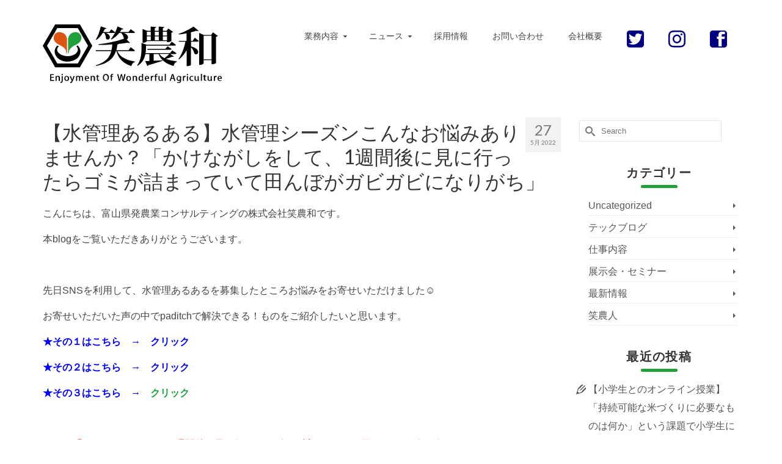

--- FILE ---
content_type: text/html; charset=UTF-8
request_url: https://enowa.jp/staff_blog/%E3%80%90%E6%B0%B4%E7%AE%A1%E7%90%86%E3%81%82%E3%82%8B%E3%81%82%E3%82%8B%E3%80%91%E6%B0%B4%E7%AE%A1%E7%90%86%E3%82%B7%E3%83%BC%E3%82%BA%E3%83%B3%E3%81%93%E3%82%93%E3%81%AA%E3%81%8A%E6%82%A9%E3%81%BF-4
body_size: 23475
content:
<!DOCTYPE html>
<html class="no-js" dir="ltr" lang="ja" itemscope="itemscope" itemtype="https://schema.org/WebPage" >
<head>
  <meta charset="UTF-8">
  <meta name="viewport" content="width=device-width, initial-scale=1.0">
  <meta http-equiv="X-UA-Compatible" content="IE=edge">
  <meta name="description" content="スマホでかんたん水管理・水田や田んぼ水管理の労力削減・お米の品質改善収量アップなど、農家さんの「困った」を私たちが解決します。お米の収量16.4%アップ、水田管理の労力80%減の実績があります。スマート農業の新しいカタチをご提供し、ITを通じて農業を支援する会社「笑農和(えのわ)」です。"/>
  <meta name="keywords" content="笑農和,えのわ,スマホ,水管理,かんたん,自動給水,遠隔操作,労力削減,お米の品質改善,お米の収量アップ,米農家,富山,滑川,スマート農業,水田,自動"/>

	<title>【水管理あるある】水管理シーズンこんなお悩みありませんか？「かけながしをして、1週間後に見に行ったらゴミが詰まっていて田んぼがガビガビになりがち」 | 笑農和(えのわ)</title>
	<style>img:is([sizes="auto" i], [sizes^="auto," i]) { contain-intrinsic-size: 3000px 1500px }</style>
	
		<!-- All in One SEO 4.9.0 - aioseo.com -->
	<meta name="description" content="こんにちは、富山県発農業コンサルティングの株式会社笑農和です。 本blogをご覧いただきありがとうございます。" />
	<meta name="robots" content="max-image-preview:large" />
	<meta name="author" content="admin"/>
	<link rel="canonical" href="https://enowa.jp/staff_blog/%e3%80%90%e6%b0%b4%e7%ae%a1%e7%90%86%e3%81%82%e3%82%8b%e3%81%82%e3%82%8b%e3%80%91%e6%b0%b4%e7%ae%a1%e7%90%86%e3%82%b7%e3%83%bc%e3%82%ba%e3%83%b3%e3%81%93%e3%82%93%e3%81%aa%e3%81%8a%e6%82%a9%e3%81%bf-4" />
	<meta name="generator" content="All in One SEO (AIOSEO) 4.9.0" />
		<meta property="og:locale" content="ja_JP" />
		<meta property="og:site_name" content="笑農和(えのわ)" />
		<meta property="og:type" content="article" />
		<meta property="og:title" content="【水管理あるある】水管理シーズンこんなお悩みありませんか？「かけながしをして、1週間後に見に行ったらゴミが詰まっていて田んぼがガビガビになりがち」 | 笑農和(えのわ)" />
		<meta property="og:description" content="こんにちは、富山県発農業コンサルティングの株式会社笑農和です。 本blogをご覧いただきありがとうございます。" />
		<meta property="og:url" content="https://enowa.jp/staff_blog/%e3%80%90%e6%b0%b4%e7%ae%a1%e7%90%86%e3%81%82%e3%82%8b%e3%81%82%e3%82%8b%e3%80%91%e6%b0%b4%e7%ae%a1%e7%90%86%e3%82%b7%e3%83%bc%e3%82%ba%e3%83%b3%e3%81%93%e3%82%93%e3%81%aa%e3%81%8a%e6%82%a9%e3%81%bf-4" />
		<meta property="og:image" content="https://enowa.jp/wp/wp-content/uploads/2022/05/1-3-e1653616533655.jpg" />
		<meta property="og:image:secure_url" content="https://enowa.jp/wp/wp-content/uploads/2022/05/1-3-e1653616533655.jpg" />
		<meta property="og:image:width" content="1080" />
		<meta property="og:image:height" content="980" />
		<meta property="article:published_time" content="2022-05-27T01:58:52+00:00" />
		<meta property="article:modified_time" content="2022-05-27T01:58:52+00:00" />
		<meta name="twitter:card" content="summary" />
		<meta name="twitter:title" content="【水管理あるある】水管理シーズンこんなお悩みありませんか？「かけながしをして、1週間後に見に行ったらゴミが詰まっていて田んぼがガビガビになりがち」 | 笑農和(えのわ)" />
		<meta name="twitter:description" content="こんにちは、富山県発農業コンサルティングの株式会社笑農和です。 本blogをご覧いただきありがとうございます。" />
		<meta name="twitter:image" content="https://enowa.jp/wp/wp-content/uploads/2022/05/1-3-e1653616533655.jpg" />
		<script type="application/ld+json" class="aioseo-schema">
			{"@context":"https:\/\/schema.org","@graph":[{"@type":"Article","@id":"https:\/\/enowa.jp\/staff_blog\/%e3%80%90%e6%b0%b4%e7%ae%a1%e7%90%86%e3%81%82%e3%82%8b%e3%81%82%e3%82%8b%e3%80%91%e6%b0%b4%e7%ae%a1%e7%90%86%e3%82%b7%e3%83%bc%e3%82%ba%e3%83%b3%e3%81%93%e3%82%93%e3%81%aa%e3%81%8a%e6%82%a9%e3%81%bf-4#article","name":"\u3010\u6c34\u7ba1\u7406\u3042\u308b\u3042\u308b\u3011\u6c34\u7ba1\u7406\u30b7\u30fc\u30ba\u30f3\u3053\u3093\u306a\u304a\u60a9\u307f\u3042\u308a\u307e\u305b\u3093\u304b\uff1f\u300c\u304b\u3051\u306a\u304c\u3057\u3092\u3057\u3066\u30011\u9031\u9593\u5f8c\u306b\u898b\u306b\u884c\u3063\u305f\u3089\u30b4\u30df\u304c\u8a70\u307e\u3063\u3066\u3044\u3066\u7530\u3093\u307c\u304c\u30ac\u30d3\u30ac\u30d3\u306b\u306a\u308a\u304c\u3061\u300d | \u7b11\u8fb2\u548c(\u3048\u306e\u308f)","headline":"\u3010\u6c34\u7ba1\u7406\u3042\u308b\u3042\u308b\u3011\u6c34\u7ba1\u7406\u30b7\u30fc\u30ba\u30f3\u3053\u3093\u306a\u304a\u60a9\u307f\u3042\u308a\u307e\u305b\u3093\u304b\uff1f\u300c\u304b\u3051\u306a\u304c\u3057\u3092\u3057\u3066\u30011\u9031\u9593\u5f8c\u306b\u898b\u306b\u884c\u3063\u305f\u3089\u30b4\u30df\u304c\u8a70\u307e\u3063\u3066\u3044\u3066\u7530\u3093\u307c\u304c\u30ac\u30d3\u30ac\u30d3\u306b\u306a\u308a\u304c\u3061\u300d","author":{"@id":"https:\/\/enowa.jp\/author\/enowa_info#author"},"publisher":{"@id":"https:\/\/enowa.jp\/#organization"},"image":{"@type":"ImageObject","url":"https:\/\/enowa.jp\/wp\/wp-content\/uploads\/2022\/05\/1-3-e1653616533655.jpg","width":1080,"height":980},"datePublished":"2022-05-27T10:58:52+09:00","dateModified":"2022-05-27T10:58:52+09:00","inLanguage":"ja","mainEntityOfPage":{"@id":"https:\/\/enowa.jp\/staff_blog\/%e3%80%90%e6%b0%b4%e7%ae%a1%e7%90%86%e3%81%82%e3%82%8b%e3%81%82%e3%82%8b%e3%80%91%e6%b0%b4%e7%ae%a1%e7%90%86%e3%82%b7%e3%83%bc%e3%82%ba%e3%83%b3%e3%81%93%e3%82%93%e3%81%aa%e3%81%8a%e6%82%a9%e3%81%bf-4#webpage"},"isPartOf":{"@id":"https:\/\/enowa.jp\/staff_blog\/%e3%80%90%e6%b0%b4%e7%ae%a1%e7%90%86%e3%81%82%e3%82%8b%e3%81%82%e3%82%8b%e3%80%91%e6%b0%b4%e7%ae%a1%e7%90%86%e3%82%b7%e3%83%bc%e3%82%ba%e3%83%b3%e3%81%93%e3%82%93%e3%81%aa%e3%81%8a%e6%82%a9%e3%81%bf-4#webpage"},"articleSection":"\u6700\u65b0\u60c5\u5831, \u30b4\u30df\u8a70\u307e\u308a, \u30b9\u30de\u30fc\u30c8\u8fb2\u696d\u3001paditch\u3001\u682a\u5f0f\u4f1a\u793e\u7b11\u8fb2\u548c\u3001\u30d1\u30c7\u30a3\u30c3\u30c1\u3001\u6c34\u7ba1\u7406\u3001\u7a32\u4f5c\u3001\u7530\u3093\u307c\u3001\u9060\u9694, \u30b9\u30de\u30db\u3067\u304b\u3093\u305f\u3093\u6c34\u7ba1\u7406"},{"@type":"BreadcrumbList","@id":"https:\/\/enowa.jp\/staff_blog\/%e3%80%90%e6%b0%b4%e7%ae%a1%e7%90%86%e3%81%82%e3%82%8b%e3%81%82%e3%82%8b%e3%80%91%e6%b0%b4%e7%ae%a1%e7%90%86%e3%82%b7%e3%83%bc%e3%82%ba%e3%83%b3%e3%81%93%e3%82%93%e3%81%aa%e3%81%8a%e6%82%a9%e3%81%bf-4#breadcrumblist","itemListElement":[{"@type":"ListItem","@id":"https:\/\/enowa.jp#listItem","position":1,"name":"\u30db\u30fc\u30e0","item":"https:\/\/enowa.jp","nextItem":{"@type":"ListItem","@id":"https:\/\/enowa.jp\/category\/staff_blog#listItem","name":"\u6700\u65b0\u60c5\u5831"}},{"@type":"ListItem","@id":"https:\/\/enowa.jp\/category\/staff_blog#listItem","position":2,"name":"\u6700\u65b0\u60c5\u5831","item":"https:\/\/enowa.jp\/category\/staff_blog","nextItem":{"@type":"ListItem","@id":"https:\/\/enowa.jp\/staff_blog\/%e3%80%90%e6%b0%b4%e7%ae%a1%e7%90%86%e3%81%82%e3%82%8b%e3%81%82%e3%82%8b%e3%80%91%e6%b0%b4%e7%ae%a1%e7%90%86%e3%82%b7%e3%83%bc%e3%82%ba%e3%83%b3%e3%81%93%e3%82%93%e3%81%aa%e3%81%8a%e6%82%a9%e3%81%bf-4#listItem","name":"\u3010\u6c34\u7ba1\u7406\u3042\u308b\u3042\u308b\u3011\u6c34\u7ba1\u7406\u30b7\u30fc\u30ba\u30f3\u3053\u3093\u306a\u304a\u60a9\u307f\u3042\u308a\u307e\u305b\u3093\u304b\uff1f\u300c\u304b\u3051\u306a\u304c\u3057\u3092\u3057\u3066\u30011\u9031\u9593\u5f8c\u306b\u898b\u306b\u884c\u3063\u305f\u3089\u30b4\u30df\u304c\u8a70\u307e\u3063\u3066\u3044\u3066\u7530\u3093\u307c\u304c\u30ac\u30d3\u30ac\u30d3\u306b\u306a\u308a\u304c\u3061\u300d"},"previousItem":{"@type":"ListItem","@id":"https:\/\/enowa.jp#listItem","name":"\u30db\u30fc\u30e0"}},{"@type":"ListItem","@id":"https:\/\/enowa.jp\/staff_blog\/%e3%80%90%e6%b0%b4%e7%ae%a1%e7%90%86%e3%81%82%e3%82%8b%e3%81%82%e3%82%8b%e3%80%91%e6%b0%b4%e7%ae%a1%e7%90%86%e3%82%b7%e3%83%bc%e3%82%ba%e3%83%b3%e3%81%93%e3%82%93%e3%81%aa%e3%81%8a%e6%82%a9%e3%81%bf-4#listItem","position":3,"name":"\u3010\u6c34\u7ba1\u7406\u3042\u308b\u3042\u308b\u3011\u6c34\u7ba1\u7406\u30b7\u30fc\u30ba\u30f3\u3053\u3093\u306a\u304a\u60a9\u307f\u3042\u308a\u307e\u305b\u3093\u304b\uff1f\u300c\u304b\u3051\u306a\u304c\u3057\u3092\u3057\u3066\u30011\u9031\u9593\u5f8c\u306b\u898b\u306b\u884c\u3063\u305f\u3089\u30b4\u30df\u304c\u8a70\u307e\u3063\u3066\u3044\u3066\u7530\u3093\u307c\u304c\u30ac\u30d3\u30ac\u30d3\u306b\u306a\u308a\u304c\u3061\u300d","previousItem":{"@type":"ListItem","@id":"https:\/\/enowa.jp\/category\/staff_blog#listItem","name":"\u6700\u65b0\u60c5\u5831"}}]},{"@type":"Organization","@id":"https:\/\/enowa.jp\/#organization","name":"\u7b11\u8fb2\u548c(\u3048\u306e\u308f)","description":"\u300cIT\u8fb2\u696d\u3092\u901a\u3058\u3066\u7b11\u9854\u306e\u4eba\u306e\u548c\u3092\u5275\u308a\u793e\u4f1a\u306b\u8ca2\u732e\u3059\u308b\u300d\u3092\u4f01\u696d\u7406\u5ff5\u306b\u63b2\u3052\u3001\u5bcc\u5c71\u770c\u3067\u8fb2\u696d\u30b3\u30f3\u30b5\u30eb\u4e8b\u696d\u3092\u884c\u3063\u3066\u304a\u308a\u307e\u3059\u3002","url":"https:\/\/enowa.jp\/"},{"@type":"Person","@id":"https:\/\/enowa.jp\/author\/enowa_info#author","url":"https:\/\/enowa.jp\/author\/enowa_info","name":"admin","image":{"@type":"ImageObject","@id":"https:\/\/enowa.jp\/staff_blog\/%e3%80%90%e6%b0%b4%e7%ae%a1%e7%90%86%e3%81%82%e3%82%8b%e3%81%82%e3%82%8b%e3%80%91%e6%b0%b4%e7%ae%a1%e7%90%86%e3%82%b7%e3%83%bc%e3%82%ba%e3%83%b3%e3%81%93%e3%82%93%e3%81%aa%e3%81%8a%e6%82%a9%e3%81%bf-4#authorImage","url":"https:\/\/secure.gravatar.com\/avatar\/41f4fcb7568687f0a4080d65b77830c291036af4f58f7e28fdc42d14d1501ddb?s=96&d=mm&r=g","width":96,"height":96,"caption":"admin"}},{"@type":"WebPage","@id":"https:\/\/enowa.jp\/staff_blog\/%e3%80%90%e6%b0%b4%e7%ae%a1%e7%90%86%e3%81%82%e3%82%8b%e3%81%82%e3%82%8b%e3%80%91%e6%b0%b4%e7%ae%a1%e7%90%86%e3%82%b7%e3%83%bc%e3%82%ba%e3%83%b3%e3%81%93%e3%82%93%e3%81%aa%e3%81%8a%e6%82%a9%e3%81%bf-4#webpage","url":"https:\/\/enowa.jp\/staff_blog\/%e3%80%90%e6%b0%b4%e7%ae%a1%e7%90%86%e3%81%82%e3%82%8b%e3%81%82%e3%82%8b%e3%80%91%e6%b0%b4%e7%ae%a1%e7%90%86%e3%82%b7%e3%83%bc%e3%82%ba%e3%83%b3%e3%81%93%e3%82%93%e3%81%aa%e3%81%8a%e6%82%a9%e3%81%bf-4","name":"\u3010\u6c34\u7ba1\u7406\u3042\u308b\u3042\u308b\u3011\u6c34\u7ba1\u7406\u30b7\u30fc\u30ba\u30f3\u3053\u3093\u306a\u304a\u60a9\u307f\u3042\u308a\u307e\u305b\u3093\u304b\uff1f\u300c\u304b\u3051\u306a\u304c\u3057\u3092\u3057\u3066\u30011\u9031\u9593\u5f8c\u306b\u898b\u306b\u884c\u3063\u305f\u3089\u30b4\u30df\u304c\u8a70\u307e\u3063\u3066\u3044\u3066\u7530\u3093\u307c\u304c\u30ac\u30d3\u30ac\u30d3\u306b\u306a\u308a\u304c\u3061\u300d | \u7b11\u8fb2\u548c(\u3048\u306e\u308f)","description":"\u3053\u3093\u306b\u3061\u306f\u3001\u5bcc\u5c71\u770c\u767a\u8fb2\u696d\u30b3\u30f3\u30b5\u30eb\u30c6\u30a3\u30f3\u30b0\u306e\u682a\u5f0f\u4f1a\u793e\u7b11\u8fb2\u548c\u3067\u3059\u3002 \u672cblog\u3092\u3054\u89a7\u3044\u305f\u3060\u304d\u3042\u308a\u304c\u3068\u3046\u3054\u3056\u3044\u307e\u3059\u3002","inLanguage":"ja","isPartOf":{"@id":"https:\/\/enowa.jp\/#website"},"breadcrumb":{"@id":"https:\/\/enowa.jp\/staff_blog\/%e3%80%90%e6%b0%b4%e7%ae%a1%e7%90%86%e3%81%82%e3%82%8b%e3%81%82%e3%82%8b%e3%80%91%e6%b0%b4%e7%ae%a1%e7%90%86%e3%82%b7%e3%83%bc%e3%82%ba%e3%83%b3%e3%81%93%e3%82%93%e3%81%aa%e3%81%8a%e6%82%a9%e3%81%bf-4#breadcrumblist"},"author":{"@id":"https:\/\/enowa.jp\/author\/enowa_info#author"},"creator":{"@id":"https:\/\/enowa.jp\/author\/enowa_info#author"},"image":{"@type":"ImageObject","url":"https:\/\/enowa.jp\/wp\/wp-content\/uploads\/2022\/05\/1-3-e1653616533655.jpg","@id":"https:\/\/enowa.jp\/staff_blog\/%e3%80%90%e6%b0%b4%e7%ae%a1%e7%90%86%e3%81%82%e3%82%8b%e3%81%82%e3%82%8b%e3%80%91%e6%b0%b4%e7%ae%a1%e7%90%86%e3%82%b7%e3%83%bc%e3%82%ba%e3%83%b3%e3%81%93%e3%82%93%e3%81%aa%e3%81%8a%e6%82%a9%e3%81%bf-4\/#mainImage","width":1080,"height":980},"primaryImageOfPage":{"@id":"https:\/\/enowa.jp\/staff_blog\/%e3%80%90%e6%b0%b4%e7%ae%a1%e7%90%86%e3%81%82%e3%82%8b%e3%81%82%e3%82%8b%e3%80%91%e6%b0%b4%e7%ae%a1%e7%90%86%e3%82%b7%e3%83%bc%e3%82%ba%e3%83%b3%e3%81%93%e3%82%93%e3%81%aa%e3%81%8a%e6%82%a9%e3%81%bf-4#mainImage"},"datePublished":"2022-05-27T10:58:52+09:00","dateModified":"2022-05-27T10:58:52+09:00"},{"@type":"WebSite","@id":"https:\/\/enowa.jp\/#website","url":"https:\/\/enowa.jp\/","name":"\u7b11\u8fb2\u548c(\u3048\u306e\u308f)","description":"\u300cIT\u8fb2\u696d\u3092\u901a\u3058\u3066\u7b11\u9854\u306e\u4eba\u306e\u548c\u3092\u5275\u308a\u793e\u4f1a\u306b\u8ca2\u732e\u3059\u308b\u300d\u3092\u4f01\u696d\u7406\u5ff5\u306b\u63b2\u3052\u3001\u5bcc\u5c71\u770c\u3067\u8fb2\u696d\u30b3\u30f3\u30b5\u30eb\u4e8b\u696d\u3092\u884c\u3063\u3066\u304a\u308a\u307e\u3059\u3002","inLanguage":"ja","publisher":{"@id":"https:\/\/enowa.jp\/#organization"}}]}
		</script>
		<!-- All in One SEO -->

<link rel='dns-prefetch' href='//www.googletagmanager.com' />
<link rel='dns-prefetch' href='//fonts.googleapis.com' />
<link rel="alternate" type="application/rss+xml" title="笑農和(えのわ) &raquo; フィード" href="https://enowa.jp/feed" />
<link rel="alternate" type="application/rss+xml" title="笑農和(えのわ) &raquo; コメントフィード" href="https://enowa.jp/comments/feed" />
<link rel="alternate" type="application/rss+xml" title="笑農和(えのわ) &raquo; 【水管理あるある】水管理シーズンこんなお悩みありませんか？「かけながしをして、1週間後に見に行ったらゴミが詰まっていて田んぼがガビガビになりがち」 のコメントのフィード" href="https://enowa.jp/staff_blog/%e3%80%90%e6%b0%b4%e7%ae%a1%e7%90%86%e3%81%82%e3%82%8b%e3%81%82%e3%82%8b%e3%80%91%e6%b0%b4%e7%ae%a1%e7%90%86%e3%82%b7%e3%83%bc%e3%82%ba%e3%83%b3%e3%81%93%e3%82%93%e3%81%aa%e3%81%8a%e6%82%a9%e3%81%bf-4/feed" />
		<!-- This site uses the Google Analytics by MonsterInsights plugin v9.10.0 - Using Analytics tracking - https://www.monsterinsights.com/ -->
		<!-- Note: MonsterInsights is not currently configured on this site. The site owner needs to authenticate with Google Analytics in the MonsterInsights settings panel. -->
					<!-- No tracking code set -->
				<!-- / Google Analytics by MonsterInsights -->
		<script type="text/javascript">
/* <![CDATA[ */
window._wpemojiSettings = {"baseUrl":"https:\/\/s.w.org\/images\/core\/emoji\/16.0.1\/72x72\/","ext":".png","svgUrl":"https:\/\/s.w.org\/images\/core\/emoji\/16.0.1\/svg\/","svgExt":".svg","source":{"concatemoji":"https:\/\/enowa.jp\/wp\/wp-includes\/js\/wp-emoji-release.min.js"}};
/*! This file is auto-generated */
!function(s,n){var o,i,e;function c(e){try{var t={supportTests:e,timestamp:(new Date).valueOf()};sessionStorage.setItem(o,JSON.stringify(t))}catch(e){}}function p(e,t,n){e.clearRect(0,0,e.canvas.width,e.canvas.height),e.fillText(t,0,0);var t=new Uint32Array(e.getImageData(0,0,e.canvas.width,e.canvas.height).data),a=(e.clearRect(0,0,e.canvas.width,e.canvas.height),e.fillText(n,0,0),new Uint32Array(e.getImageData(0,0,e.canvas.width,e.canvas.height).data));return t.every(function(e,t){return e===a[t]})}function u(e,t){e.clearRect(0,0,e.canvas.width,e.canvas.height),e.fillText(t,0,0);for(var n=e.getImageData(16,16,1,1),a=0;a<n.data.length;a++)if(0!==n.data[a])return!1;return!0}function f(e,t,n,a){switch(t){case"flag":return n(e,"\ud83c\udff3\ufe0f\u200d\u26a7\ufe0f","\ud83c\udff3\ufe0f\u200b\u26a7\ufe0f")?!1:!n(e,"\ud83c\udde8\ud83c\uddf6","\ud83c\udde8\u200b\ud83c\uddf6")&&!n(e,"\ud83c\udff4\udb40\udc67\udb40\udc62\udb40\udc65\udb40\udc6e\udb40\udc67\udb40\udc7f","\ud83c\udff4\u200b\udb40\udc67\u200b\udb40\udc62\u200b\udb40\udc65\u200b\udb40\udc6e\u200b\udb40\udc67\u200b\udb40\udc7f");case"emoji":return!a(e,"\ud83e\udedf")}return!1}function g(e,t,n,a){var r="undefined"!=typeof WorkerGlobalScope&&self instanceof WorkerGlobalScope?new OffscreenCanvas(300,150):s.createElement("canvas"),o=r.getContext("2d",{willReadFrequently:!0}),i=(o.textBaseline="top",o.font="600 32px Arial",{});return e.forEach(function(e){i[e]=t(o,e,n,a)}),i}function t(e){var t=s.createElement("script");t.src=e,t.defer=!0,s.head.appendChild(t)}"undefined"!=typeof Promise&&(o="wpEmojiSettingsSupports",i=["flag","emoji"],n.supports={everything:!0,everythingExceptFlag:!0},e=new Promise(function(e){s.addEventListener("DOMContentLoaded",e,{once:!0})}),new Promise(function(t){var n=function(){try{var e=JSON.parse(sessionStorage.getItem(o));if("object"==typeof e&&"number"==typeof e.timestamp&&(new Date).valueOf()<e.timestamp+604800&&"object"==typeof e.supportTests)return e.supportTests}catch(e){}return null}();if(!n){if("undefined"!=typeof Worker&&"undefined"!=typeof OffscreenCanvas&&"undefined"!=typeof URL&&URL.createObjectURL&&"undefined"!=typeof Blob)try{var e="postMessage("+g.toString()+"("+[JSON.stringify(i),f.toString(),p.toString(),u.toString()].join(",")+"));",a=new Blob([e],{type:"text/javascript"}),r=new Worker(URL.createObjectURL(a),{name:"wpTestEmojiSupports"});return void(r.onmessage=function(e){c(n=e.data),r.terminate(),t(n)})}catch(e){}c(n=g(i,f,p,u))}t(n)}).then(function(e){for(var t in e)n.supports[t]=e[t],n.supports.everything=n.supports.everything&&n.supports[t],"flag"!==t&&(n.supports.everythingExceptFlag=n.supports.everythingExceptFlag&&n.supports[t]);n.supports.everythingExceptFlag=n.supports.everythingExceptFlag&&!n.supports.flag,n.DOMReady=!1,n.readyCallback=function(){n.DOMReady=!0}}).then(function(){return e}).then(function(){var e;n.supports.everything||(n.readyCallback(),(e=n.source||{}).concatemoji?t(e.concatemoji):e.wpemoji&&e.twemoji&&(t(e.twemoji),t(e.wpemoji)))}))}((window,document),window._wpemojiSettings);
/* ]]> */
</script>
<style id='wp-emoji-styles-inline-css' type='text/css'>

	img.wp-smiley, img.emoji {
		display: inline !important;
		border: none !important;
		box-shadow: none !important;
		height: 1em !important;
		width: 1em !important;
		margin: 0 0.07em !important;
		vertical-align: -0.1em !important;
		background: none !important;
		padding: 0 !important;
	}
</style>
<link rel='stylesheet' id='wp-block-library-css' href='https://enowa.jp/wp/wp-includes/css/dist/block-library/style.min.css' type='text/css' media='all' />
<style id='classic-theme-styles-inline-css' type='text/css'>
/*! This file is auto-generated */
.wp-block-button__link{color:#fff;background-color:#32373c;border-radius:9999px;box-shadow:none;text-decoration:none;padding:calc(.667em + 2px) calc(1.333em + 2px);font-size:1.125em}.wp-block-file__button{background:#32373c;color:#fff;text-decoration:none}
</style>
<link rel='stylesheet' id='aioseo/css/src/vue/standalone/blocks/table-of-contents/global.scss-css' href='https://enowa.jp/wp/wp-content/plugins/all-in-one-seo-pack/dist/Lite/assets/css/table-of-contents/global.e90f6d47.css' type='text/css' media='all' />
<style id='global-styles-inline-css' type='text/css'>
:root{--wp--preset--aspect-ratio--square: 1;--wp--preset--aspect-ratio--4-3: 4/3;--wp--preset--aspect-ratio--3-4: 3/4;--wp--preset--aspect-ratio--3-2: 3/2;--wp--preset--aspect-ratio--2-3: 2/3;--wp--preset--aspect-ratio--16-9: 16/9;--wp--preset--aspect-ratio--9-16: 9/16;--wp--preset--color--black: #000;--wp--preset--color--cyan-bluish-gray: #abb8c3;--wp--preset--color--white: #fff;--wp--preset--color--pale-pink: #f78da7;--wp--preset--color--vivid-red: #cf2e2e;--wp--preset--color--luminous-vivid-orange: #ff6900;--wp--preset--color--luminous-vivid-amber: #fcb900;--wp--preset--color--light-green-cyan: #7bdcb5;--wp--preset--color--vivid-green-cyan: #00d084;--wp--preset--color--pale-cyan-blue: #8ed1fc;--wp--preset--color--vivid-cyan-blue: #0693e3;--wp--preset--color--vivid-purple: #9b51e0;--wp--preset--color--virtue-primary: #1fa03b;--wp--preset--color--virtue-primary-light: #76a080;--wp--preset--color--very-light-gray: #eee;--wp--preset--color--very-dark-gray: #444;--wp--preset--gradient--vivid-cyan-blue-to-vivid-purple: linear-gradient(135deg,rgba(6,147,227,1) 0%,rgb(155,81,224) 100%);--wp--preset--gradient--light-green-cyan-to-vivid-green-cyan: linear-gradient(135deg,rgb(122,220,180) 0%,rgb(0,208,130) 100%);--wp--preset--gradient--luminous-vivid-amber-to-luminous-vivid-orange: linear-gradient(135deg,rgba(252,185,0,1) 0%,rgba(255,105,0,1) 100%);--wp--preset--gradient--luminous-vivid-orange-to-vivid-red: linear-gradient(135deg,rgba(255,105,0,1) 0%,rgb(207,46,46) 100%);--wp--preset--gradient--very-light-gray-to-cyan-bluish-gray: linear-gradient(135deg,rgb(238,238,238) 0%,rgb(169,184,195) 100%);--wp--preset--gradient--cool-to-warm-spectrum: linear-gradient(135deg,rgb(74,234,220) 0%,rgb(151,120,209) 20%,rgb(207,42,186) 40%,rgb(238,44,130) 60%,rgb(251,105,98) 80%,rgb(254,248,76) 100%);--wp--preset--gradient--blush-light-purple: linear-gradient(135deg,rgb(255,206,236) 0%,rgb(152,150,240) 100%);--wp--preset--gradient--blush-bordeaux: linear-gradient(135deg,rgb(254,205,165) 0%,rgb(254,45,45) 50%,rgb(107,0,62) 100%);--wp--preset--gradient--luminous-dusk: linear-gradient(135deg,rgb(255,203,112) 0%,rgb(199,81,192) 50%,rgb(65,88,208) 100%);--wp--preset--gradient--pale-ocean: linear-gradient(135deg,rgb(255,245,203) 0%,rgb(182,227,212) 50%,rgb(51,167,181) 100%);--wp--preset--gradient--electric-grass: linear-gradient(135deg,rgb(202,248,128) 0%,rgb(113,206,126) 100%);--wp--preset--gradient--midnight: linear-gradient(135deg,rgb(2,3,129) 0%,rgb(40,116,252) 100%);--wp--preset--font-size--small: 13px;--wp--preset--font-size--medium: 20px;--wp--preset--font-size--large: 36px;--wp--preset--font-size--x-large: 42px;--wp--preset--spacing--20: 0.44rem;--wp--preset--spacing--30: 0.67rem;--wp--preset--spacing--40: 1rem;--wp--preset--spacing--50: 1.5rem;--wp--preset--spacing--60: 2.25rem;--wp--preset--spacing--70: 3.38rem;--wp--preset--spacing--80: 5.06rem;--wp--preset--shadow--natural: 6px 6px 9px rgba(0, 0, 0, 0.2);--wp--preset--shadow--deep: 12px 12px 50px rgba(0, 0, 0, 0.4);--wp--preset--shadow--sharp: 6px 6px 0px rgba(0, 0, 0, 0.2);--wp--preset--shadow--outlined: 6px 6px 0px -3px rgba(255, 255, 255, 1), 6px 6px rgba(0, 0, 0, 1);--wp--preset--shadow--crisp: 6px 6px 0px rgba(0, 0, 0, 1);}:where(.is-layout-flex){gap: 0.5em;}:where(.is-layout-grid){gap: 0.5em;}body .is-layout-flex{display: flex;}.is-layout-flex{flex-wrap: wrap;align-items: center;}.is-layout-flex > :is(*, div){margin: 0;}body .is-layout-grid{display: grid;}.is-layout-grid > :is(*, div){margin: 0;}:where(.wp-block-columns.is-layout-flex){gap: 2em;}:where(.wp-block-columns.is-layout-grid){gap: 2em;}:where(.wp-block-post-template.is-layout-flex){gap: 1.25em;}:where(.wp-block-post-template.is-layout-grid){gap: 1.25em;}.has-black-color{color: var(--wp--preset--color--black) !important;}.has-cyan-bluish-gray-color{color: var(--wp--preset--color--cyan-bluish-gray) !important;}.has-white-color{color: var(--wp--preset--color--white) !important;}.has-pale-pink-color{color: var(--wp--preset--color--pale-pink) !important;}.has-vivid-red-color{color: var(--wp--preset--color--vivid-red) !important;}.has-luminous-vivid-orange-color{color: var(--wp--preset--color--luminous-vivid-orange) !important;}.has-luminous-vivid-amber-color{color: var(--wp--preset--color--luminous-vivid-amber) !important;}.has-light-green-cyan-color{color: var(--wp--preset--color--light-green-cyan) !important;}.has-vivid-green-cyan-color{color: var(--wp--preset--color--vivid-green-cyan) !important;}.has-pale-cyan-blue-color{color: var(--wp--preset--color--pale-cyan-blue) !important;}.has-vivid-cyan-blue-color{color: var(--wp--preset--color--vivid-cyan-blue) !important;}.has-vivid-purple-color{color: var(--wp--preset--color--vivid-purple) !important;}.has-black-background-color{background-color: var(--wp--preset--color--black) !important;}.has-cyan-bluish-gray-background-color{background-color: var(--wp--preset--color--cyan-bluish-gray) !important;}.has-white-background-color{background-color: var(--wp--preset--color--white) !important;}.has-pale-pink-background-color{background-color: var(--wp--preset--color--pale-pink) !important;}.has-vivid-red-background-color{background-color: var(--wp--preset--color--vivid-red) !important;}.has-luminous-vivid-orange-background-color{background-color: var(--wp--preset--color--luminous-vivid-orange) !important;}.has-luminous-vivid-amber-background-color{background-color: var(--wp--preset--color--luminous-vivid-amber) !important;}.has-light-green-cyan-background-color{background-color: var(--wp--preset--color--light-green-cyan) !important;}.has-vivid-green-cyan-background-color{background-color: var(--wp--preset--color--vivid-green-cyan) !important;}.has-pale-cyan-blue-background-color{background-color: var(--wp--preset--color--pale-cyan-blue) !important;}.has-vivid-cyan-blue-background-color{background-color: var(--wp--preset--color--vivid-cyan-blue) !important;}.has-vivid-purple-background-color{background-color: var(--wp--preset--color--vivid-purple) !important;}.has-black-border-color{border-color: var(--wp--preset--color--black) !important;}.has-cyan-bluish-gray-border-color{border-color: var(--wp--preset--color--cyan-bluish-gray) !important;}.has-white-border-color{border-color: var(--wp--preset--color--white) !important;}.has-pale-pink-border-color{border-color: var(--wp--preset--color--pale-pink) !important;}.has-vivid-red-border-color{border-color: var(--wp--preset--color--vivid-red) !important;}.has-luminous-vivid-orange-border-color{border-color: var(--wp--preset--color--luminous-vivid-orange) !important;}.has-luminous-vivid-amber-border-color{border-color: var(--wp--preset--color--luminous-vivid-amber) !important;}.has-light-green-cyan-border-color{border-color: var(--wp--preset--color--light-green-cyan) !important;}.has-vivid-green-cyan-border-color{border-color: var(--wp--preset--color--vivid-green-cyan) !important;}.has-pale-cyan-blue-border-color{border-color: var(--wp--preset--color--pale-cyan-blue) !important;}.has-vivid-cyan-blue-border-color{border-color: var(--wp--preset--color--vivid-cyan-blue) !important;}.has-vivid-purple-border-color{border-color: var(--wp--preset--color--vivid-purple) !important;}.has-vivid-cyan-blue-to-vivid-purple-gradient-background{background: var(--wp--preset--gradient--vivid-cyan-blue-to-vivid-purple) !important;}.has-light-green-cyan-to-vivid-green-cyan-gradient-background{background: var(--wp--preset--gradient--light-green-cyan-to-vivid-green-cyan) !important;}.has-luminous-vivid-amber-to-luminous-vivid-orange-gradient-background{background: var(--wp--preset--gradient--luminous-vivid-amber-to-luminous-vivid-orange) !important;}.has-luminous-vivid-orange-to-vivid-red-gradient-background{background: var(--wp--preset--gradient--luminous-vivid-orange-to-vivid-red) !important;}.has-very-light-gray-to-cyan-bluish-gray-gradient-background{background: var(--wp--preset--gradient--very-light-gray-to-cyan-bluish-gray) !important;}.has-cool-to-warm-spectrum-gradient-background{background: var(--wp--preset--gradient--cool-to-warm-spectrum) !important;}.has-blush-light-purple-gradient-background{background: var(--wp--preset--gradient--blush-light-purple) !important;}.has-blush-bordeaux-gradient-background{background: var(--wp--preset--gradient--blush-bordeaux) !important;}.has-luminous-dusk-gradient-background{background: var(--wp--preset--gradient--luminous-dusk) !important;}.has-pale-ocean-gradient-background{background: var(--wp--preset--gradient--pale-ocean) !important;}.has-electric-grass-gradient-background{background: var(--wp--preset--gradient--electric-grass) !important;}.has-midnight-gradient-background{background: var(--wp--preset--gradient--midnight) !important;}.has-small-font-size{font-size: var(--wp--preset--font-size--small) !important;}.has-medium-font-size{font-size: var(--wp--preset--font-size--medium) !important;}.has-large-font-size{font-size: var(--wp--preset--font-size--large) !important;}.has-x-large-font-size{font-size: var(--wp--preset--font-size--x-large) !important;}
:where(.wp-block-post-template.is-layout-flex){gap: 1.25em;}:where(.wp-block-post-template.is-layout-grid){gap: 1.25em;}
:where(.wp-block-columns.is-layout-flex){gap: 2em;}:where(.wp-block-columns.is-layout-grid){gap: 2em;}
:root :where(.wp-block-pullquote){font-size: 1.5em;line-height: 1.6;}
</style>
<link rel='stylesheet' id='sow-image-default-15be6fc1a39e-css' href='https://enowa.jp/wp/wp-content/uploads/siteorigin-widgets/sow-image-default-15be6fc1a39e.css' type='text/css' media='all' />
<link rel='stylesheet' id='sow-image-default-4e6925654b7a-css' href='https://enowa.jp/wp/wp-content/uploads/siteorigin-widgets/sow-image-default-4e6925654b7a.css' type='text/css' media='all' />
<link rel='stylesheet' id='kadence_slider_css-css' href='https://enowa.jp/wp/wp-content/plugins/kadence-slider/css/ksp.css' type='text/css' media='all' />
<link rel='stylesheet' id='virtue_main-css' href='https://enowa.jp/wp/wp-content/themes/virtue_premium/assets/css/virtue.css' type='text/css' media='all' />
<link rel='stylesheet' id='virtue_print-css' href='https://enowa.jp/wp/wp-content/themes/virtue_premium/assets/css/virtue_print.css' type='text/css' media='print' />
<link rel='stylesheet' id='virtue_so_pb-css' href='https://enowa.jp/wp/wp-content/themes/virtue_premium/assets/css/virtue-so-page-builder.css' type='text/css' media='all' />
<link rel='stylesheet' id='virtue_icons-css' href='https://enowa.jp/wp/wp-content/themes/virtue_premium/assets/css/virtue_icons.css' type='text/css' media='all' />
<link rel='stylesheet' id='virtue_skin-css' href='https://enowa.jp/wp/wp-content/themes/virtue_premium/assets/css/skins/default.css' type='text/css' media='all' />
<link rel='stylesheet' id='virtue_child-css' href='https://enowa.jp/wp/wp-content/themes/virtue_premium_child/style.css' type='text/css' media='all' />
<link rel='stylesheet' id='redux-google-fonts-virtue_premium-css' href='https://fonts.googleapis.com/css?family=Lato%3A400%2C700' type='text/css' media='all' />
<link rel='stylesheet' id='redux-google-fonts-kadence_slider-css' href='https://fonts.googleapis.com/css?family=Raleway%3A400%2C300%2C200' type='text/css' media='all' />
<script type="text/javascript" src="https://enowa.jp/wp/wp-includes/js/tinymce/tinymce.min.js" id="wp-tinymce-root-js"></script>
<script type="text/javascript" src="https://enowa.jp/wp/wp-includes/js/tinymce/plugins/compat3x/plugin.min.js" id="wp-tinymce-js"></script>
<script type="text/javascript" src="https://enowa.jp/wp/wp-includes/js/jquery/jquery.min.js" id="jquery-core-js"></script>
<script type="text/javascript" src="https://enowa.jp/wp/wp-includes/js/jquery/jquery-migrate.min.js" id="jquery-migrate-js"></script>
<!--[if lt IE 9]>
<script type="text/javascript" src="https://enowa.jp/wp/wp-content/themes/virtue_premium/assets/js/vendor/respond.min.js" id="virtue-respond-js"></script>
<![endif]-->

<!-- Site Kit によって追加された Google タグ（gtag.js）スニペット -->
<!-- Google アナリティクス スニペット (Site Kit が追加) -->
<script type="text/javascript" src="https://www.googletagmanager.com/gtag/js?id=GT-MBG4SJJ" id="google_gtagjs-js" async></script>
<script type="text/javascript" id="google_gtagjs-js-after">
/* <![CDATA[ */
window.dataLayer = window.dataLayer || [];function gtag(){dataLayer.push(arguments);}
gtag("set","linker",{"domains":["enowa.jp"]});
gtag("js", new Date());
gtag("set", "developer_id.dZTNiMT", true);
gtag("config", "GT-MBG4SJJ");
/* ]]> */
</script>
<link rel="https://api.w.org/" href="https://enowa.jp/wp-json/" /><link rel="alternate" title="JSON" type="application/json" href="https://enowa.jp/wp-json/wp/v2/posts/3051" /><link rel="EditURI" type="application/rsd+xml" title="RSD" href="https://enowa.jp/wp/xmlrpc.php?rsd" />
<link rel='shortlink' href='https://enowa.jp/?p=3051' />
<link rel="alternate" title="oEmbed (JSON)" type="application/json+oembed" href="https://enowa.jp/wp-json/oembed/1.0/embed?url=https%3A%2F%2Fenowa.jp%2Fstaff_blog%2F%25e3%2580%2590%25e6%25b0%25b4%25e7%25ae%25a1%25e7%2590%2586%25e3%2581%2582%25e3%2582%258b%25e3%2581%2582%25e3%2582%258b%25e3%2580%2591%25e6%25b0%25b4%25e7%25ae%25a1%25e7%2590%2586%25e3%2582%25b7%25e3%2583%25bc%25e3%2582%25ba%25e3%2583%25b3%25e3%2581%2593%25e3%2582%2593%25e3%2581%25aa%25e3%2581%258a%25e6%2582%25a9%25e3%2581%25bf-4" />
<link rel="alternate" title="oEmbed (XML)" type="text/xml+oembed" href="https://enowa.jp/wp-json/oembed/1.0/embed?url=https%3A%2F%2Fenowa.jp%2Fstaff_blog%2F%25e3%2580%2590%25e6%25b0%25b4%25e7%25ae%25a1%25e7%2590%2586%25e3%2581%2582%25e3%2582%258b%25e3%2581%2582%25e3%2582%258b%25e3%2580%2591%25e6%25b0%25b4%25e7%25ae%25a1%25e7%2590%2586%25e3%2582%25b7%25e3%2583%25bc%25e3%2582%25ba%25e3%2583%25b3%25e3%2581%2593%25e3%2582%2593%25e3%2581%25aa%25e3%2581%258a%25e6%2582%25a9%25e3%2581%25bf-4&#038;format=xml" />
<meta name="generator" content="Site Kit by Google 1.166.0" /><style type="text/css" id="kt-custom-css">#logo {padding-top:40px;}#logo {padding-bottom:10px;}#logo {margin-left:0px;}#logo {margin-right:0px;}#nav-main, .nav-main {margin-top:40px;}#nav-main, .nav-main  {margin-bottom:10px;}.headerfont, .tp-caption, .yith-wcan-list li, .yith-wcan .yith-wcan-reset-navigation, ul.yith-wcan-label li a, .price {font-family:Lato;} 
  .topbarmenu ul li {font-family:Lato;}
  #kadbreadcrumbs {font-family:;}a:hover, .has-virtue-primary-light-color {color: #76a080;} .kad-btn-primary:hover, .button.pay:hover, .login .form-row .button:hover, #payment #place_order:hover, .yith-wcan .yith-wcan-reset-navigation:hover, .widget_shopping_cart_content .checkout:hover,.single_add_to_cart_button:hover,
.woocommerce-message .button:hover, #commentform .form-submit #submit:hover, .wpcf7 input.wpcf7-submit:hover, .track_order .button:hover, .widget_layered_nav_filters ul li a:hover, .cart_totals .checkout-button:hover,.shipping-calculator-form .button:hover,
.widget_layered_nav ul li.chosen a:hover, .shop_table .actions input[type=submit].checkout-button:hover, #kad-head-cart-popup a.button.checkout:hover, input[type="submit"].button:hover, .product_item.hidetheaction:hover .kad_add_to_cart, .post-password-form input[type="submit"]:hover, .has-virtue-primary-light-background-color {background: #76a080;}#containerfooter h3, #containerfooter h5, #containerfooter, .footercredits p, .footerclass a, .footernav ul li a {color:#ffffff;}.home-message:hover {background-color:#1fa03b; background-color: rgba(31, 160, 59, 0.6);}
  nav.woocommerce-pagination ul li a:hover, .wp-pagenavi a:hover, .panel-heading .accordion-toggle, .variations .kad_radio_variations label:hover, .variations .kad_radio_variations label.selectedValue {border-color: #1fa03b;}
  a, a:focus, #nav-main ul.sf-menu ul li a:hover, .product_price ins .amount, .price ins .amount, .color_primary, .primary-color, #logo a.brand, #nav-main ul.sf-menu a:hover,
  .woocommerce-message:before, .woocommerce-info:before, #nav-second ul.sf-menu a:hover, .footerclass a:hover, .posttags a:hover, .subhead a:hover, .nav-trigger-case:hover .kad-menu-name, 
  .nav-trigger-case:hover .kad-navbtn, #kadbreadcrumbs a:hover, #wp-calendar a, .testimonialbox .kadtestimoniallink:hover, .star-rating, .has-virtue-primary-color {color: #1fa03b;}
.widget_price_filter .ui-slider .ui-slider-handle, .product_item .kad_add_to_cart:hover, .product_item.hidetheaction:hover .kad_add_to_cart:hover, .kad-btn-primary, .button.pay, html .woocommerce-page .widget_layered_nav ul.yith-wcan-label li a:hover, html .woocommerce-page .widget_layered_nav ul.yith-wcan-label li.chosen a,
.product-category.grid_item a:hover h5, .woocommerce-message .button, .widget_layered_nav_filters ul li a, .widget_layered_nav ul li.chosen a, .track_order .button, .wpcf7 input.wpcf7-submit, .yith-wcan .yith-wcan-reset-navigation,.single_add_to_cart_button,
#containerfooter .menu li a:hover, .bg_primary, .portfolionav a:hover, .home-iconmenu a:hover, .home-iconmenu .home-icon-item:hover, p.demo_store, .topclass, #commentform .form-submit #submit, .kad-hover-bg-primary:hover, .widget_shopping_cart_content .checkout,
.login .form-row .button, .post-password-form input[type="submit"], .menu-cart-btn .kt-cart-total, #kad-head-cart-popup a.button.checkout, .kad-post-navigation .kad-previous-link a:hover, .kad-post-navigation .kad-next-link a:hover, .shipping-calculator-form .button, .cart_totals .checkout-button, .select2-results .select2-highlighted, .variations .kad_radio_variations label.selectedValue, #payment #place_order, .shop_table .actions input[type=submit].checkout-button, input[type="submit"].button, .productnav a:hover, .image_menu_hover_class, .select2-container--default .select2-results__option--highlighted[aria-selected], .has-virtue-primary-background-color {background: #1fa03b;}.topclass {background:#1fa03b    ;}.footerclass {background:#388649    ;}input[type=number]::-webkit-inner-spin-button, input[type=number]::-webkit-outer-spin-button { -webkit-appearance: none; margin: 0; } input[type=number] {-moz-appearance: textfield;}.quantity input::-webkit-outer-spin-button,.quantity input::-webkit-inner-spin-button {display: none;}@media (max-width: 767px) {#kad-banner,#kad-banner-sticky-wrapper{display: none;}#kad-mobile-banner, #kad-mobile-banner-sticky-wrapper{display:block;}}.portfolionav {padding: 10px 0 10px;}.woocommerce-ordering {margin: 16px 0 0;}.product_item .product_details h5 {text-transform: none;}.product_item .product_details h5 {min-height:40px;}#nav-second ul.sf-menu>li {width:16.5%;}.kad-topbar-left, .kad-topbar-left .topbarmenu {float:right;} .kad-topbar-left .topbar_social, .kad-topbar-left .topbarmenu ul, .kad-topbar-left .kad-cart-total,.kad-topbar-right #topbar-search .form-search{float:left} #topbar .mobile-nav-trigger-id {float: left;}#nav-main .sf-menu ul, .nav-main .sf-menu ul, #nav-second .sf-menu ul, .topbarmenu .sf-menu ul{background: #1fa03b;}#nav-main ul.sf-menu ul li a, .nav-main ul.sf-menu ul li a, #nav-second ul.sf-menu ul li a, .topbarmenu ul.sf-menu ul li a, #kad-head-cart-popup ul.cart_list li, #nav-main ul.sf-menu ul#kad-head-cart-popup li .quantity, #nav-main ul.sf-menu ul#kad-head-cart-popup .total, #kad-head-cart-popup p.woocommerce-mini-cart__empty-message {color: #ffffff;}#nav-main .sf-menu ul li, .nav-main .sf-menu ul li, #nav-second .sf-menu ul li, .topbarmenu .sf-menu ul li,#nav-main .sf-menu ul, .nav-main .sf-menu ul, #nav-second .sf-menu ul, .topbarmenu .sf-menu ul {border-color: transparent;}.kad-header-style-two .nav-main ul.sf-menu > li {width: 33.333333%;}.kad-hidepostauthortop, .postauthortop {display:none;}.subhead .postedintop, .kad-hidepostedin {display:none;}.postcommentscount {display:none;}[class*="wp-image"] {-webkit-box-shadow: none;-moz-box-shadow: none;box-shadow: none;border:none;}[class*="wp-image"]:hover {-webkit-box-shadow: none;-moz-box-shadow: none;box-shadow: none;border:none;} .light-dropshaddow {-moz-box-shadow: none;-webkit-box-shadow: none;box-shadow: none;} header .nav-trigger .nav-trigger-case {width: auto;} .nav-trigger-case .kad-menu-name {display:none;} @media (max-width: 767px) {header .nav-trigger .nav-trigger-case {width: auto; top: 0; position: absolute;} .id-kad-mobile-nav {margin-top:50px;}}.entry-content p { margin-bottom:16px;}/* 全体 */
body {
    font-family: Helvetica Neue, Helvetica, Hiragino Sans, 'ヒラギノ角ゴ ProN', Hiragino Kaku Gothic ProN, "メイリオ", Meiryo, sans-serif;
}

.hrule {
    margin: 0 auto;
}

.lg-kad-btn {
    padding: 5px 40px;
}

/* トップバー */
.menu-item-1027 span{
    display:none;
}

.menu-item-1027 a {
    color:#000080;
}
.menu-item-1044 span{
    display:none;
}

.menu-item-1044 a {
    color:#000080;
}
.menu-item-1045 span{
    display:none;
}

.menu-item-1045 a {
    color:#000080;

}

/* トップ */
p.oshirase {
    text-align: center;
    font-size: 24px;
    line-height: 1.7;
    padding: 0;
    color: #fff;
    margin-bottom:0;
}

@media screen and (min-width: 800px) {
.home #kad-banner {
    position: absolute;
    z-index: 1000;
    width: 100%;
    background: transparent;
}

.home .wrap {
    padding-top: 0;
}
}

.sliderclass {
    padding: 0px;
}

img.kad-mobile-logo {
    float: none;
    margin-right: 45%;
    margin-left: 55%;
}

.mh-nav-trigger-case {
    vertical-align: top;
}

/* トップ2 */
.quote {
    font-family: “游明朝”, YuMincho, “ヒラギノ明朝 ProN W3”, “Hiragino Mincho ProN”, “ＭＳ Ｐ明朝”, “ＭＳ 明朝”, serif;
    transform: rotate(.03deg);
    -webkit-transform: rotate(.03deg);
    font-size: 20px;
    color: #fff;
    line-height: 1.5;
    text-align: center;
    padding-bottom: 20px;
}

blockquote {
    position: relative;
    margin: 0 10px;
    padding: 0;
    font-size: 1.5em;
    border: none;
    color: #fff;
}

blockquote p {
    font-family: “游明朝”, YuMincho, “ヒラギノ明朝 ProN W3”, “Hiragino Mincho ProN”, “ＭＳ Ｐ明朝”, “ＭＳ 明朝”, serif;
    transform: rotate(.03deg);
    -webkit-transform: rotate(.03deg);
    font-size: 18px;
    color: #fff;
    line-height: 1.5;
    text-align: left;
    padding: 10px 0;
}

@media screen and (min-width: 800px) {
.quote {
    font-family: “游明朝”, YuMincho, “ヒラギノ明朝 ProN W3”, “Hiragino Mincho ProN”, “ＭＳ Ｐ明朝”, “ＭＳ 明朝”, serif;
    transform: rotate(.03deg);
    -webkit-transform: rotate(.03deg);
    font-size: 25px;
    color: #fff;
    line-height: 1.5;
    text-align: center;
    padding-bottom: 20px;
}

blockquote {
    position: relative;
    margin: 0 100px;
    padding: 0;
    font-size: 1.5em;
    border: none;
    color: #fff;
}

blockquote:before,
blockquote:after {
    position: absolute;
    font-size: 5em;
    font-family: “游明朝”, YuMincho, “ヒラギノ明朝 ProN W3”, “Hiragino Mincho ProN”, “ＭＳ Ｐ明朝”, “ＭＳ 明朝”, serif;
    color: #fff;
}

blockquote:before {
    top: 25px;
    left: 0;
    content: '“';
}

blockquote:after {
    right: 0;
    content: '”';
}

blockquote p {
    font-family: “游明朝”, YuMincho, “ヒラギノ明朝 ProN W3”, “Hiragino Mincho ProN”, “ＭＳ Ｐ明朝”, “ＭＳ 明朝”, serif;
    transform: rotate(.03deg);
    -webkit-transform: rotate(.03deg);
    font-size: 30px;
    color: #fff;
    line-height: 1.5;
    text-align: center;
}
}

p.rinen {
    font-size: 18px;
    line-height: 1.5;
}

@media screen and (min-width: 800px) {
p.rinen {
    font-size: 23px;
}
}

img.text_logo {
    vertical-align: -15px;
    padding: 10px;
}

h3 {
    position: relative;
    text-align:center;
    margin-bottom: 1em;
    font-size: 24px;
    font-weight: 200;
    letter-spacing: 0.07em;
}

h3:before {
    content: '';
    position: absolute;
    bottom: -6px;
    display: inline-block;
    width: 60px;
    height: 5px;
    left: 50%;
    -moz-transform: translateX(-50%);
    -webkit-transform: translateX(-50%);
    -ms-transform: translateX(-50%);
    transform: translateX(-50%);
    background-color: #1fa03b;
    border-radius: 2px;
}

/* jigyo */
h4 {
    text-align: center;
}

p.jigyo {
    text-align: center;
    font-size: 16px;
    line-height: 1.5;
    font-weight: 200;
}

.summary {
    padding-top: 20px;
}

p.jigyo_summary {
    text-align: center;
    font-size: 18px;
    line-height: 1.5;
    font-weight: 400;
    padding: 0;
}

.more_box {
    width: 100%; 
    height: 40px; 
    background-color: #1FA03B;
    border: 1px solid #1FA03B; 
    padding: 10px 10px 10px 13px;
    box-sizing: border-box;
    margin: 20px 0;
}

p.more_text {
    font-size: 12px;
    color: #fff;
    vertical-align: middle;
    text-align: center;
    letter-spacing: 2px;
}

/* blog */
#bloggy {
    background:url(https://enowa.jp/wp/wp-content/uploads/2019/06/blog_bg2.png);
    background-size: cover !important;
    background-position: center top ;
}

@media screen and (min-width: 768px) {
#bloggy {
    background:url(https://enowa.jp/wp/wp-content/uploads/2019/06/blog_bg.png);
    background-repeat: no-repeat ;
    background-size: cover;
    background-position: center top ;
}
}

.blog {
    width: 320px;
    box-sizing: container-box;
    margin: auto;
}

.blog_title_bg {
    height: 60px;
    background-image: url(https://enowa.jp/wp/wp-content/uploads/2019/06/staff_blog2.png);
    background-repeat: no-repeat;
    padding: 15px 0 0 60px;
}

.blog_title_bg_tech {
    height: 60px;
    background-image: url(https://enowa.jp/wp/wp-content/uploads/2019/06/tech_blog2.png);
    background-repeat: no-repeat;
    padding: 15px 0 0 60px;
}

.blog_title_bg_shimo {
    height: 60px;
    background-image: url(https://enowa.jp/wp/wp-content/uploads/2019/06/shimomura_blog2.png);
    background-repeat: no-repeat;
    padding: 15px 0 0 60px;
}

p.blog_title  {
    font-size: 18px;
    color: #fff;
}

.blog_text_bg {
    background-color: #fff;
    width: 300px;
    margin-top: 0px;
    margin-bottom: 50px;
    margin-left: 10px;
    padding: 15px 15px 3px 15px;
}

p.blog_text  {
    font-size: 14px;
    font-weight: 200;
    line-height: 1.5;
}

/* shimomura */
.youtube_box {
    width: 326px; 
    height: 215px; 
    background-color: none;
    border: 1px solid #fff; 
    padding: 20px;
    box-sizing: border-box;
    margin: 20px 0;
}

.inta_box {
    width: 326px; 
    height: 50px; 
    background-color: none;
    border: 1px solid #fff; 
    padding: 10px 20px 20px 20px;
    box-sizing: border-box;
    margin: 20px 0;
}

img.shimo_pen {
    vertical-align: -5px;
}

p.shimomura_title {
    font-weight: 200;
    color: #fff;
    font-size: 38px;
    letter-spacing: 3px;
}

p.shimomura_text {
    font-weight: 200;
    color: #fff;
    vertical-align: middle;
}

p.shimomura_text  a {
    font-weight: 200;
    color: #fff;
    vertical-align: middle;
}

#shimo {
    background:url(https://enowa.jp/wp/wp-content/uploads/2019/06/shimomura_top2mobile.jpg);
    background-size: cover !important;
    background-position: right bottom ;
}

@media screen and (min-width: 768px) {
#shimo {
    background:url(https://enowa.jp/wp/wp-content/uploads/2019/06/shimomura_top2.jpg
);
    background-repeat: no-repeat ;
    background-size: cover;
    background-position: right top ;
}
}

p.shimomura {
    font-family: “游明朝”, YuMincho, “ヒラギノ明朝 ProN W3”, “Hiragino Mincho ProN”, “ＭＳ Ｐ明朝”, “ＭＳ 明朝”, serif;
    transform: rotate(.03deg);
    -webkit-transform: rotate(.03deg);
    font-size: 16px;
    color: #fff;
    text-align: left;
    line-height: 1.7;
}

p.shimomura_kata {
    font-size: 14px;
    font-weight: 200;
    color: #fff;
    text-align: right;
}

p.shimomura_name {
    font-size: 26px;
    font-weight: 600;
    color: #fff;
    text-align: right;
}

/* recruit */
p.recruit_action {
    font-family: “游明朝”, YuMincho, “ヒラギノ明朝 ProN W3”, “Hiragino Mincho ProN”, “ＭＳ Ｐ明朝”, “ＭＳ 明朝”, serif;
    transform: rotate(.03deg);
    -webkit-transform: rotate(.03deg);
    font-size: 40px;
    color: #fff;
    text-align: center;
    padding-bottom: 20px;
}

@media screen and (min-width: 768px) {
p.recruit_action {
    font-family: “游明朝”, YuMincho, “ヒラギノ明朝 ProN W3”, “Hiragino Mincho ProN”, “ＭＳ Ｐ明朝”, “ＭＳ 明朝”, serif;
    transform: rotate(.03deg);
    -webkit-transform: rotate(.03deg);
    font-size: 64px;
    color: #fff;
    text-align: center;
    padding-bottom: 20px;
}
}

p.recruit_action_small {
    font-size: 30px;
    color: #E1AA33;
    text-align: center;
    padding-bottom: 20px;
}

/* page top */
p.page_text {
    font-size: 28px;
    font-weight: 200;
    text-shadow: #fff 1px 0 10px;
    padding: 0 0 20px 0px;
    line-height: 1.5;
}

@media screen and (min-width: 768px) {
p.page_text {
    font-size: 30px;
    font-weight: 200;
    text-shadow: #fff 1px 0 10px;
    padding: 0 0 20px 50px;
}
}

p.page_text_white {
    font-size: 28px;
    color: #fff;
    font-weight: 200;
    padding: 0 0 20px 0px;
}

@media screen and (min-width: 768px) {
p.page_text_white {
    font-size: 30px;
    color: #fff;
    font-weight: 200;
    padding: 0 0 20px 50px;
}
}

p.page_text_white2 {
    font-size: 30px;
    color: #fff;
    font-weight: 200;
    padding: 0 0 20px 0px;
}

@media screen and (max-width: 376px) {
p.page_text_white2 {
    display: none;
}
}

.pagetitle_box {
    width: 200px; 
    height: 50px; 
    background-color: #1FA03B;
    padding: 12px 10px 10px 20px;
    box-sizing: border-box;
    margin: 0;
}

@media screen and (min-width: 768px) {
.pagetitle_box {
    width: 200px; 
    height: 50px; 
    background-color: #1FA03B;
    padding: 12px 10px 10px 20px;
    box-sizing: border-box;
    margin: 0px 0 20px 50px;
}
}

.pagetitle_box2 {
    width: 300px; 
    height: 50px; 
    background-color: #1FA03B;
    padding: 12px 10px 10px 20px;
    box-sizing: border-box;
    margin: 0;
}

@media screen and (max-width: 376px) {
.pagetitle_box2 {
    display: none;
}
}

/* jigyo page*/
.page-header {
    margin: 20px 0 40px 0;
}

p.jigyo_disc {
    text-align: left;
    font-size: 24px;
    line-height: 1.7;
    padding: 10px 0;
    color: #fff;
}

@media screen and (max-width: 376px) {
p.jigyo_disc {
    text-align: left;
    font-size: 20px;
    line-height: 1.7;
    padding: 10px 0;
    color: #fff;
}

p.jigyo_disc br {
    display: none;
}
}

p.jigyo_catch {
    text-align: left;
    font-size: 22px;
    line-height: 1.7;
    text-align: center;
    border: solid #333 1px;
    padding: 20px 0;
}

@media screen and (max-width: 376px) {
p.jigyo_catch {
    font-size: 18px;
    line-height: 1.5;
    padding: 20px;
}
p.jigyo_catch br {
    display:none;
}
}

.kadai {
    padding-top: 20px;
}

p.jigyo_kadai {
    text-align: left;
    font-size: 17px;
    line-height: 1.5;
    font-weight: 200;
    padding: 0;
}

p.jigyo_text {
    text-align: left;
    font-size: 16px;
    line-height: 1.8;
    padding: 10px 0;
    color: #fff;
}

p.product_title {
    text-align: left;
    padding: 0.2em 0.5em;
    letter-spacing: 2px;
    background: transparent;
    border-left: solid 5px #1FA03B;
    margin-bottom: 0;
}

@media screen and (min-width: 768px) {
p.product_title {
    text-align: left;
    padding: 0.2em 0.5em;
    letter-spacing: 2px;
    background: transparent;
    border-left: solid 5px #1FA03B;
    margin-bottom: 10px;
}
}

p.product_title2 {
    text-align: left;
    padding: 0.2em 0.5em;
    letter-spacing: 2px;
    background: transparent;
    border-left: solid 5px #E1AA33;
    margin-bottom: 0;
    margin-top: 10px;
}

p.semi {
    margin-top: 10px;
}

.product dl {
    margin: 0 auto 30px;
    padding-bottom: 10px;
    border-bottom: 1px #DDDDDD solid;
}

.product dt {
    padding-bottom: 20px;
}

.product dd {
    line-height: 26px;
    font-size: 16px;
}

@media screen and (min-width: 768px) {
.product dl {
    margin: 20px auto 0px;
    border-bottom: 1px #DDDDDD solid;
    text-align: left;
}

.product dt {
    width: 30%;
    height: 200px;
    padding: 10px 20px 20px 10px;
    clear: left;
    float: left;
}

.product dd {
    margin-left: 35%;
    text-align: left;
    line-height: 30px;
}
}

.product_small dl {
    margin: 0 auto 30px;
    padding-bottom: 10px;
    border-bottom: 1px #DDDDDD solid;
}

.product_small dt {
    padding-bottom: 20px;
}

.product_small dd {
    line-height: 26px;
    font-size: 16px;
}

@media screen and (min-width: 768px) {
.product_small dl {
    margin: 20px auto 0px;
    border-bottom: 1px #DDDDDD solid;
    text-align: left;
}

.product_small dt {
    width: 30%;
    height: 100px;
    padding: 10px 20px 0 10px;
    clear: left;
    float: left;
}

.product_small dd {
    margin-left: 35%;
    height: 100px;
    text-align: left;
    line-height: 30px;
}
}

.product_box {
    width: 130px; 
    height: 30px; 
    background-color: none;
    border: 1px solid #1FA03B; 
    padding: 0 10px 10px 10px;
    box-sizing: border-box;
    margin: 20px 0;
}

p.product_text {
    font-size: 14px;
    color: #1FA03B;
    vertical-align: middle;
    text-align: center;
}

/* hiring */
.hiring_info {
    text-align: left;
    font-size: 24px;
    line-height: 1.7;
    padding: 10px 0;
}

.hiring_box {
    width: 200px; 
    height: 30px; 
    background-color: none;
    border: 1px solid #1FA03B; 
    padding: 1px 10px 10px 10px;
    box-sizing: border-box;
    margin: 20px 0;
}

p.hiring_text {
    font-size: 14px;
    color: #1FA03B;
    vertical-align: middle;
    text-align: center;
}

.so-widget-sow-post-carousel-default-971e41e9e54d .sow-carousel-wrapper ul.sow-carousel-items li.sow-carousel-item .sow-carousel-thumbnail a span.overlay {
    background:  #1FA03B;
}

.sow-carousel-wrapper ul.sow-carousel-items li.sow-carousel-item h3 {
    font-size: 18px;
    text-align: center;
    margin: 10px 0 0 0;
}

.hiring dl {
    margin: 0 auto 30px;
    padding-bottom: 10px;
    border-bottom: 1px #DDDDDD solid;
}

.hiring dt {
    line-height: 26px;
    font-size: 16px;
    letter-spacing: 0.1em;
    font-weight: 400;
}

.hiring dd {
    line-height: 26px;
    font-size: 16px;
}

@media screen and (min-width: 768px) {
.hiring dl {
    width: 80%;
    margin: 10px auto 0px;
    border-bottom: 1px #DDDDDD solid;
    text-align: left;
}

.hiring dt {
    width: 25%;
    padding: 0 20px 0 10px;
    clear: left;
    float: left;
    line-height: 30px;
}

.hiring dd {
    margin-left: 30%;
    text-align: left;
    line-height: 30px;
}
}

/* company */
p.pagetitle_text {
    font-size: 20px;
    color: #fff;
    font-weight: 200;
    text-align: left;
    letter-spacing: 2px;
}

p.pagetitle_text2 {
    font-size: 20px;
    color: #fff;
    font-weight: 200;
    text-align: left;
    letter-spacing: 2px;
}

@media screen and (max-width: 376px) {
p.pagetitle_text2 {
    display: none;
}
}

.kt-flip-box-back {
    text-align: left;
    font-size: 15px;
    line-height: 2;
}

.detail dl {
    margin: 0 auto 30px;
    padding-bottom: 10px;
    border-bottom: 1px #DDDDDD solid;
}

.detail dt {
    line-height: 26px;
    font-size: 16px;
    letter-spacing: 0.1em;
    font-weight: 400;
}

.detail dd {
    line-height: 26px;
    font-size: 16px;
}

@media screen and (min-width: 768px) {
.detail dl {
    width: 95%;
    margin: 20px auto 0px;
    padding-bottom: 20px;
    border-bottom: 1px #DDDDDD solid;
    text-align: left;
}

.detail dt {
    width: 20%;
    clear: left;
    float: left;
    padding: 0 40px;
    line-height: 30px;
    font-weight: 400;
}

.detail dd {
    margin-left: 10%;
    padding: 0 40px 0 0;
    text-align: left;
    line-height: 30px;
}
}

/* footer */
#containerfooter {
    padding-top: 40px;
}

.footerbase .container {
    width: 100%;
    margin: 0;
    padding: 0;
}

.footercredits {
    background: #1FA03B;
    padding: 10px 0 0 50px ;
}

p.small_menu {
    font-size: 12px;
    line-height: 2;
}

p.small_text {
    font-size: 14px;
    line-height: 2;
}

.otoi_box {
    width: 190px; 
    height: 40px; 
    background-color: none;
    border: 1px solid #fff; 
    padding: 5px 10px 10px 10px;
    box-sizing: border-box;
    margin: 20px 0;
}

p.otoi_text {
    font-size: 14px;
    color: #fff;
    vertical-align: middle;
}

img.img_otoi {
    vertical-align: -5px;
}</style><link rel="icon" href="https://enowa.jp/wp/wp-content/uploads/2020/04/cropped-fav-1-32x32.gif" sizes="32x32" />
<link rel="icon" href="https://enowa.jp/wp/wp-content/uploads/2020/04/cropped-fav-1-192x192.gif" sizes="192x192" />
<link rel="apple-touch-icon" href="https://enowa.jp/wp/wp-content/uploads/2020/04/cropped-fav-1-180x180.gif" />
<meta name="msapplication-TileImage" content="https://enowa.jp/wp/wp-content/uploads/2020/04/cropped-fav-1-270x270.gif" />
<style type="text/css" title="dynamic-css" class="options-output">header #logo a.brand,.logofont{font-family:Lato;line-height:40px;font-weight:400;font-style:normal;font-size:32px;}.kad_tagline{font-family:Lato;line-height:20px;font-weight:400;font-style:normal;color:#444444;font-size:14px;}.product_item .product_details h5{font-family:Lato;line-height:20px;font-weight:normal;font-style:700;font-size:16px;}h1{font-family:Lato;line-height:40px;font-weight:400;font-style:normal;font-size:32px;}h2{font-family:Lato;line-height:25px;font-weight:400;font-style:normal;color:#388649;font-size:25px;}h3{font-family:Lato;line-height:40px;font-weight:700;font-style:normal;font-size:20px;}h4{font-family:Lato;line-height:40px;font-weight:400;font-style:normal;font-size:20px;}h5{font-family:Lato;line-height:20px;font-weight:normal;font-style:normal;font-size:23px;}body{line-height:26px;font-weight:400;font-style:normal;font-size:16px;}#nav-main ul.sf-menu a, .nav-main ul.sf-menu a{font-family:Lato;line-height:18px;font-weight:400;font-style:normal;font-size:14px;}#nav-second ul.sf-menu a{font-family:Lato;line-height:22px;font-weight:400;font-style:normal;font-size:18px;}#nav-main ul.sf-menu ul li a, #nav-second ul.sf-menu ul li a, .nav-main ul.sf-menu ul li a{line-height:inheritpx;font-size:13px;}#nav-main ul.sf-menu ul li a:hover, #nav-main ul.sf-menu ul li a:focus, #nav-second ul.sf-menu ul li a:hover, #nav-second ul.sf-menu ul li a:focus, .nav-main ul.sf-menu ul li a:hover, .nav-main ul.sf-menu ul li a:focus{color:#ffffff;}.kad-nav-inner .kad-mnav, .kad-mobile-nav .kad-nav-inner li a,.nav-trigger-case{font-family:Lato;line-height:20px;font-weight:400;font-style:normal;font-size:16px;}</style>				<style type="text/css" id="c4wp-checkout-css">
					.woocommerce-checkout .c4wp_captcha_field {
						margin-bottom: 10px;
						margin-top: 15px;
						position: relative;
						display: inline-block;
					}
				</style>
							<style type="text/css" id="c4wp-v3-lp-form-css">
				.login #login, .login #lostpasswordform {
					min-width: 350px !important;
				}
				.wpforms-field-c4wp iframe {
					width: 100% !important;
				}
			</style>
			    <link href="https://fonts.googleapis.com/icon?family=Material+Icons" rel="stylesheet">
	<link href="https://fonts.googleapis.com/css2?family=Noto+Sans+JP:wght@400;500;700&display=swap" rel="stylesheet">
	<link rel="stylesheet" href="https://enowa.jp/wp/wp-content/themes/virtue_premium/assets/css/slick.css" type="text/css">
	<link rel="stylesheet" href="https://enowa.jp/wp/wp-content/themes/virtue_premium/assets/css/slick-theme.css" type="text/css">

	<link rel="stylesheet" href="https://enowa.jp/wp/wp-content/themes/virtue_premium/style.css?date=date=210301" type="text/css" id="js-css">

    <script type="text/javascript" src="https://enowa.jp/wp/wp-content/themes/virtue_premium/assets/js/slick.min.js"></script>
    <script type="text/javascript" src="https://enowa.jp/wp/wp-content/themes/virtue_premium/assets/js/script.js?date=210301"></script>


</head>
<body class="wp-singular post-template-default single single-post postid-3051 single-format-standard wp-embed-responsive wp-theme-virtue_premium wp-child-theme-virtue_premium_child kt-showsub-indicator notsticky virtue-skin-default wide %e3%80%90%e6%b0%b4%e7%ae%a1%e7%90%86%e3%81%82%e3%82%8b%e3%81%82%e3%82%8b%e3%80%91%e6%b0%b4%e7%ae%a1%e7%90%86%e3%82%b7%e3%83%bc%e3%82%ba%e3%83%b3%e3%81%93%e3%82%93%e3%81%aa%e3%81%8a%e6%82%a9%e3%81%bf-4" data-smooth-scrolling="0" data-smooth-scrolling-hide="0" data-jsselect="1" data-product-tab-scroll="0" data-animate="1" data-sticky="0" >
		<div id="wrapper" class="container">
	<!--[if lt IE 8]><div class="alert"> You are using an outdated browser. Please upgrade your browser to improve your experience.</div><![endif]-->
	<header id="kad-banner" class="banner headerclass kt-not-mobile-sticky " data-header-shrink="0" data-mobile-sticky="0" data-menu-stick="0">
	<div class="container">
		<div class="row">
			<div class="col-md-4 clearfix kad-header-left">
				<div id="logo" class="logocase">
					<a class="brand logofont" href="https://enowa.jp/" title="笑農和(えのわ)">
													<div id="thelogo">
																	<img src="https://enowa.jp/wp/wp-content/uploads/2019/06/logo_black.png" alt="" class="kad-standard-logo" />
																</div>
												</a>
									</div> <!-- Close #logo -->
			</div><!-- close kad-header-left -->
						<div class="col-md-8 kad-header-right">
							<nav id="nav-main" class="clearfix">
					<ul id="menu-primary" class="sf-menu"><li  class=" sf-dropdown menu-item-has-children menu-item-99 menu-item menu-%e6%a5%ad%e5%8b%99%e5%86%85%e5%ae%b9"><a href="#"><span>業務内容</span></a>
<ul class="sub-menu sf-dropdown-menu dropdown">
	<li  class=" menu-item-100 menu-item menu-%e3%82%b9%e3%83%9e%e3%83%bc%e3%83%88%e8%be%b2%e6%a5%ad"><a href="https://enowa.jp/%e3%82%b9%e3%83%9e%e3%83%bc%e3%83%88%e8%be%b2%e6%a5%ad"><span>スマート農業</span></a></li>
	<li  class=" menu-item-258 menu-item menu-%e8%be%b2%e6%a5%adiot%e9%96%8b%e7%99%ba"><a href="https://enowa.jp/%e8%be%b2%e6%a5%adiot%e9%96%8b%e7%99%ba"><span>農業IoT開発</span></a></li>
	<li  class=" menu-item-234 menu-item menu-%e8%be%b2%e4%bd%9c%e7%89%a9%e8%b2%a9%e5%a3%b2ec"><a href="https://enowa.jp/%e8%be%b2%e4%bd%9c%e7%89%a9%e8%b2%a9%e5%a3%b2ec"><span>農作物販売EC</span></a></li>
	<li  class=" menu-item-4177 menu-item menu-%e3%82%b9%e3%83%9e%e3%83%bc%e3%83%88%e8%be%b2%e6%a5%ad%e5%bf%9c%e6%8f%b4%e5%9b%a3"><a href="https://enowa.jp/%e3%82%b9%e3%83%9e%e3%83%bc%e3%83%88%e8%be%b2%e6%a5%ad%e5%bf%9c%e6%8f%b4%e5%9b%a3"><span>スマート農業応援団</span></a></li>
</ul>
</li>
<li  class=" sf-dropdown menu-item-has-children menu-item-102 menu-item menu-%e3%83%8b%e3%83%a5%e3%83%bc%e3%82%b9"><a href="https://enowa.jp/home#blog"><span>ニュース</span></a>
<ul class="sub-menu sf-dropdown-menu dropdown">
	<li  class=" menu-item-3803 menu-item menu-%e3%83%97%e3%83%ac%e3%82%b9%e3%83%aa%e3%83%aa%e3%83%bc%e3%82%b9"><a href="https://enowa.jp/news_category/c-press"><span>プレスリリース</span></a></li>
	<li  class=" menu-item-3804 menu-item menu-%e5%b1%95%e7%a4%ba%e4%bc%9a%e3%83%bb%e3%82%bb%e3%83%9f%e3%83%8a%e3%83%bc"><a href="https://enowa.jp/category/%e5%b1%95%e7%a4%ba%e4%bc%9a%e3%83%bb%e3%82%bb%e3%83%9f%e3%83%8a%e3%83%bc"><span>展示会・セミナー</span></a></li>
	<li  class=" current-post-ancestor current-menu-parent current-post-parent menu-item-3805 menu-item menu-%e6%9c%80%e6%96%b0%e6%83%85%e5%a0%b1"><a href="https://enowa.jp/category/staff_blog"><span>最新情報</span></a></li>
</ul>
</li>
<li  class=" menu-item-205 menu-item menu-%e6%8e%a1%e7%94%a8%e6%83%85%e5%a0%b1"><a href="https://enowa.jp/%e3%83%aa%e3%82%af%e3%83%ab%e3%83%bc%e3%83%88"><span>採用情報</span></a></li>
<li  class=" menu-item-101 menu-item menu-%e3%81%8a%e5%95%8f%e3%81%84%e5%90%88%e3%82%8f%e3%81%9b"><a href="https://enowa.jp/%e3%81%8a%e5%95%8f%e3%81%84%e5%90%88%e3%82%8f%e3%81%9b"><span>お問い合わせ</span></a></li>
<li  class=" menu-item-224 menu-item menu-%e4%bc%9a%e7%a4%be%e6%a6%82%e8%a6%81"><a href="https://enowa.jp/%e4%bc%9a%e7%a4%be%e6%a6%82%e8%a6%81"><span>会社概要</span></a></li>
<li  class=" menu-item-1027 menu-item menu-twitter"><a href="https://twitter.com/EnowaP"><i class="icon-twitter2"></i><span>twitter</span></a></li>
<li  class=" menu-item-1044 menu-item menu-instagram"><a href="https://www.instagram.com/enowa_paditch/"><i class="icon-instagram"></i><span>Instagram</span></a></li>
<li  class=" menu-item-1045 menu-item menu-facebook"><a href="https://www.facebook.com/enowa.jp"><i class="icon-facebook2"></i><span>Facebook</span></a></li>
           </ul>				</nav>
							</div> <!-- Close kad-header-right -->       
		</div> <!-- Close Row -->
						<div id="mobile-nav-trigger" class="nav-trigger mobile-nav-trigger-id">
					<button class="nav-trigger-case collapsed mobileclass" title="Menu" aria-label="Menu" data-toggle="collapse" rel="nofollow" data-target=".mobile_menu_collapse">
						<span class="kad-navbtn clearfix">
							<i class="icon-menu"></i>
						</span>
						<span class="kad-menu-name">
							Menu						</span>
					</button>
				</div>
				<div id="kad-mobile-nav" class="kad-mobile-nav id-kad-mobile-nav">
					<div class="kad-nav-inner mobileclass">
						<div id="mobile_menu_collapse" class="kad-nav-collapse collapse mobile_menu_collapse">
							<ul id="menu-primary-1" class="kad-mnav"><li  class=" sf-dropdown menu-item-has-children menu-item-99 menu-item menu-%e6%a5%ad%e5%8b%99%e5%86%85%e5%ae%b9"><a href="#"><span>業務内容</span></a>
<ul class="sub-menu sf-dropdown-menu dropdown">
	<li  class=" menu-item-100 menu-item menu-%e3%82%b9%e3%83%9e%e3%83%bc%e3%83%88%e8%be%b2%e6%a5%ad"><a href="https://enowa.jp/%e3%82%b9%e3%83%9e%e3%83%bc%e3%83%88%e8%be%b2%e6%a5%ad"><span>スマート農業</span></a></li>
	<li  class=" menu-item-258 menu-item menu-%e8%be%b2%e6%a5%adiot%e9%96%8b%e7%99%ba"><a href="https://enowa.jp/%e8%be%b2%e6%a5%adiot%e9%96%8b%e7%99%ba"><span>農業IoT開発</span></a></li>
	<li  class=" menu-item-234 menu-item menu-%e8%be%b2%e4%bd%9c%e7%89%a9%e8%b2%a9%e5%a3%b2ec"><a href="https://enowa.jp/%e8%be%b2%e4%bd%9c%e7%89%a9%e8%b2%a9%e5%a3%b2ec"><span>農作物販売EC</span></a></li>
	<li  class=" menu-item-4177 menu-item menu-%e3%82%b9%e3%83%9e%e3%83%bc%e3%83%88%e8%be%b2%e6%a5%ad%e5%bf%9c%e6%8f%b4%e5%9b%a3"><a href="https://enowa.jp/%e3%82%b9%e3%83%9e%e3%83%bc%e3%83%88%e8%be%b2%e6%a5%ad%e5%bf%9c%e6%8f%b4%e5%9b%a3"><span>スマート農業応援団</span></a></li>
</ul>
</li>
<li  class=" sf-dropdown menu-item-has-children menu-item-102 menu-item menu-%e3%83%8b%e3%83%a5%e3%83%bc%e3%82%b9"><a href="https://enowa.jp/home#blog"><span>ニュース</span></a>
<ul class="sub-menu sf-dropdown-menu dropdown">
	<li  class=" menu-item-3803 menu-item menu-%e3%83%97%e3%83%ac%e3%82%b9%e3%83%aa%e3%83%aa%e3%83%bc%e3%82%b9"><a href="https://enowa.jp/news_category/c-press"><span>プレスリリース</span></a></li>
	<li  class=" menu-item-3804 menu-item menu-%e5%b1%95%e7%a4%ba%e4%bc%9a%e3%83%bb%e3%82%bb%e3%83%9f%e3%83%8a%e3%83%bc"><a href="https://enowa.jp/category/%e5%b1%95%e7%a4%ba%e4%bc%9a%e3%83%bb%e3%82%bb%e3%83%9f%e3%83%8a%e3%83%bc"><span>展示会・セミナー</span></a></li>
	<li  class=" current-post-ancestor current-menu-parent current-post-parent menu-item-3805 menu-item menu-%e6%9c%80%e6%96%b0%e6%83%85%e5%a0%b1"><a href="https://enowa.jp/category/staff_blog"><span>最新情報</span></a></li>
</ul>
</li>
<li  class=" menu-item-205 menu-item menu-%e6%8e%a1%e7%94%a8%e6%83%85%e5%a0%b1"><a href="https://enowa.jp/%e3%83%aa%e3%82%af%e3%83%ab%e3%83%bc%e3%83%88"><span>採用情報</span></a></li>
<li  class=" menu-item-101 menu-item menu-%e3%81%8a%e5%95%8f%e3%81%84%e5%90%88%e3%82%8f%e3%81%9b"><a href="https://enowa.jp/%e3%81%8a%e5%95%8f%e3%81%84%e5%90%88%e3%82%8f%e3%81%9b"><span>お問い合わせ</span></a></li>
<li  class=" menu-item-224 menu-item menu-%e4%bc%9a%e7%a4%be%e6%a6%82%e8%a6%81"><a href="https://enowa.jp/%e4%bc%9a%e7%a4%be%e6%a6%82%e8%a6%81"><span>会社概要</span></a></li>
<li  class=" menu-item-1027 menu-item menu-twitter"><a href="https://twitter.com/EnowaP"><i class="icon-twitter2"></i><span>twitter</span></a></li>
<li  class=" menu-item-1044 menu-item menu-instagram"><a href="https://www.instagram.com/enowa_paditch/"><i class="icon-instagram"></i><span>Instagram</span></a></li>
<li  class=" menu-item-1045 menu-item menu-facebook"><a href="https://www.facebook.com/enowa.jp"><i class="icon-facebook2"></i><span>Facebook</span></a></li>
</ul>						</div>
					</div>
				</div>   
					</div> <!-- Close Container -->
	</header>
<div id="kad-mobile-banner" class="banner mobile-headerclass" data-mobile-header-sticky="1">
	<div class="container mobile-header-container" style="height:168px">
		<div class="clearfix kad-mobile-header-logo">
			<a class="mobile-logo" href="https://enowa.jp/" style="padding-right:50px; height:168px">
				<div class="mobile-logo-inner" style="height:168px">
									<img src="https://enowa.jp/wp/wp-content/uploads/2019/06/mobile_logo.png" style="max-height:168px;" alt="笑農和(えのわ)" class="kad-mobile-logo" />
								</div>
			</a> <!-- Close #mobile-logo -->
		</div><!-- Close .kad-mobile-header-logo -->
							<button class="mh-nav-trigger-case collapsed" data-toggle="collapse" rel="nofollow" title="Menu" aria-label="Menu" data-target=".mh-mobile_menu_collapse" style="line-height:168px;">
				<span class="kad-navbtn clearfix"><i class="icon-menu"></i></span>
			</button>
						</div> <!-- Close Container -->
		<div class="container mobile-dropdown-container">
		<div id="mg-kad-mobile-nav" class="mh-kad-mobile-nav kad-mobile-nav">
			<div class="mh-kad-nav-inner kad-nav-inner mobileclass">
				<div id="mh-mobile_menu_collapse" class="mh-kad-nav-collapse collapse mh-mobile_menu_collapse">
				<ul id="menu-primary-2" class="kad-mnav"><li  class=" sf-dropdown menu-item-has-children menu-item-99 menu-item menu-%e6%a5%ad%e5%8b%99%e5%86%85%e5%ae%b9"><a href="#"><span>業務内容</span></a>
<ul class="sub-menu sf-dropdown-menu dropdown">
	<li  class=" menu-item-100 menu-item menu-%e3%82%b9%e3%83%9e%e3%83%bc%e3%83%88%e8%be%b2%e6%a5%ad"><a href="https://enowa.jp/%e3%82%b9%e3%83%9e%e3%83%bc%e3%83%88%e8%be%b2%e6%a5%ad"><span>スマート農業</span></a></li>
	<li  class=" menu-item-258 menu-item menu-%e8%be%b2%e6%a5%adiot%e9%96%8b%e7%99%ba"><a href="https://enowa.jp/%e8%be%b2%e6%a5%adiot%e9%96%8b%e7%99%ba"><span>農業IoT開発</span></a></li>
	<li  class=" menu-item-234 menu-item menu-%e8%be%b2%e4%bd%9c%e7%89%a9%e8%b2%a9%e5%a3%b2ec"><a href="https://enowa.jp/%e8%be%b2%e4%bd%9c%e7%89%a9%e8%b2%a9%e5%a3%b2ec"><span>農作物販売EC</span></a></li>
	<li  class=" menu-item-4177 menu-item menu-%e3%82%b9%e3%83%9e%e3%83%bc%e3%83%88%e8%be%b2%e6%a5%ad%e5%bf%9c%e6%8f%b4%e5%9b%a3"><a href="https://enowa.jp/%e3%82%b9%e3%83%9e%e3%83%bc%e3%83%88%e8%be%b2%e6%a5%ad%e5%bf%9c%e6%8f%b4%e5%9b%a3"><span>スマート農業応援団</span></a></li>
</ul>
</li>
<li  class=" sf-dropdown menu-item-has-children menu-item-102 menu-item menu-%e3%83%8b%e3%83%a5%e3%83%bc%e3%82%b9"><a href="https://enowa.jp/home#blog"><span>ニュース</span></a>
<ul class="sub-menu sf-dropdown-menu dropdown">
	<li  class=" menu-item-3803 menu-item menu-%e3%83%97%e3%83%ac%e3%82%b9%e3%83%aa%e3%83%aa%e3%83%bc%e3%82%b9"><a href="https://enowa.jp/news_category/c-press"><span>プレスリリース</span></a></li>
	<li  class=" menu-item-3804 menu-item menu-%e5%b1%95%e7%a4%ba%e4%bc%9a%e3%83%bb%e3%82%bb%e3%83%9f%e3%83%8a%e3%83%bc"><a href="https://enowa.jp/category/%e5%b1%95%e7%a4%ba%e4%bc%9a%e3%83%bb%e3%82%bb%e3%83%9f%e3%83%8a%e3%83%bc"><span>展示会・セミナー</span></a></li>
	<li  class=" current-post-ancestor current-menu-parent current-post-parent menu-item-3805 menu-item menu-%e6%9c%80%e6%96%b0%e6%83%85%e5%a0%b1"><a href="https://enowa.jp/category/staff_blog"><span>最新情報</span></a></li>
</ul>
</li>
<li  class=" menu-item-205 menu-item menu-%e6%8e%a1%e7%94%a8%e6%83%85%e5%a0%b1"><a href="https://enowa.jp/%e3%83%aa%e3%82%af%e3%83%ab%e3%83%bc%e3%83%88"><span>採用情報</span></a></li>
<li  class=" menu-item-101 menu-item menu-%e3%81%8a%e5%95%8f%e3%81%84%e5%90%88%e3%82%8f%e3%81%9b"><a href="https://enowa.jp/%e3%81%8a%e5%95%8f%e3%81%84%e5%90%88%e3%82%8f%e3%81%9b"><span>お問い合わせ</span></a></li>
<li  class=" menu-item-224 menu-item menu-%e4%bc%9a%e7%a4%be%e6%a6%82%e8%a6%81"><a href="https://enowa.jp/%e4%bc%9a%e7%a4%be%e6%a6%82%e8%a6%81"><span>会社概要</span></a></li>
<li  class=" menu-item-1027 menu-item menu-twitter"><a href="https://twitter.com/EnowaP"><i class="icon-twitter2"></i><span>twitter</span></a></li>
<li  class=" menu-item-1044 menu-item menu-instagram"><a href="https://www.instagram.com/enowa_paditch/"><i class="icon-instagram"></i><span>Instagram</span></a></li>
<li  class=" menu-item-1045 menu-item menu-facebook"><a href="https://www.facebook.com/enowa.jp"><i class="icon-facebook2"></i><span>Facebook</span></a></li>
</ul>		</div>
		</div>
			</div>   
		</div>
	 
</div>
	<div class="wrap clearfix contentclass hfeed" role="document">

			<div id="content" class="container">
	<div id="post-3051" class="row single-article">
		<div class="main col-lg-9 col-md-8" id="ktmain" role="main">
							<article class="kt_no_post_header_content post-3051 post type-post status-publish format-standard has-post-thumbnail hentry category-staff_blog tag-137 tag-paditch tag-300">
						<div class="postmeta updated color_gray">
		<div class="postdate bg-lightgray headerfont">
			<meta itemprop="datePublished" content="2022-05-27T10:58:52+09:00">
			<span class="postday">27</span>
			5月 2022		</div>
	</div>
						<header>
					<h1 class="entry-title">【水管理あるある】水管理シーズンこんなお悩みありませんか？「かけながしをして、1週間後に見に行ったらゴミが詰まっていて田んぼがガビガビになりがち」</h1><div class="subhead">
	</div>
					</header>
					<div class="entry-content clearfix" itemprop="articleBody">
						<p>こんにちは、富山県発農業コンサルティングの株式会社笑農和です。</p>
<p>本blogをご覧いただきありがとうございます。</p>
<p>&nbsp;</p>
<p>先日SNSを利用して、水管理あるあるを募集したところお悩みをお寄せいただけました☺</p>
<p>お寄せいただいた声の中でpaditchで解決できる！ものをご紹介したいと思います。</p>
<p><span style="color: #0000ff;"><strong>★その１はこちら　→　<a style="color: #0000ff;" href="https://enowa.jp/staff_blog/%e3%80%90%e6%b0%b4%e7%ae%a1%e7%90%86%e3%81%82%e3%82%8b%e3%81%82%e3%82%8b%e3%80%91%e6%b0%b4%e7%ae%a1%e7%90%86%e3%82%b7%e3%83%bc%e3%82%ba%e3%83%b3%e3%81%93%e3%82%93%e3%81%aa%e3%81%8a%e6%82%a9%e3%81%bf">クリック</a></strong></span></p>
<p><span style="color: #0000ff;"><strong>★その２はこちら　→　<a style="color: #0000ff;" href="https://enowa.jp/staff_blog/%e3%80%90%e6%b0%b4%e7%ae%a1%e7%90%86%e3%81%82%e3%82%8b%e3%81%82%e3%82%8b%e3%80%91%e6%b0%b4%e7%ae%a1%e7%90%86%e3%82%b7%e3%83%bc%e3%82%ba%e3%83%b3%e3%81%93%e3%82%93%e3%81%aa%e3%81%8a%e6%82%a9%e3%81%bf-2">クリック</a></strong></span></p>
<p><span style="color: #0000ff;"><strong>★その３はこちら　→　<a href="https://enowa.jp/staff_blog/%e3%80%90%e6%b0%b4%e7%ae%a1%e7%90%86%e3%81%82%e3%82%8b%e3%81%82%e3%82%8b%e3%80%91%e6%b0%b4%e7%ae%a1%e7%90%86%e3%82%b7%e3%83%bc%e3%82%ba%e3%83%b3%e3%81%93%e3%82%93%e3%81%aa%e3%81%8a%e6%82%a9%e3%81%bf-3">クリック</a></strong></span></p>
<p>&nbsp;</p>
<p><span style="color: #ff0000;"><strong>その４「かけながしをして、1週間後に見に行ったらゴミが詰まっていて田んぼがガビガビになりがち」</strong></span></p>
<p>&nbsp;</p>
<p><img fetchpriority="high" decoding="async" class="alignnone wp-image-3053 size-full" src="https://enowa.jp/wp/wp-content/uploads/2022/05/1-3-e1653616533655.jpg" alt="" width="1080" height="980" srcset="https://enowa.jp/wp/wp-content/uploads/2022/05/1-3-e1653616533655.jpg 1080w, https://enowa.jp/wp/wp-content/uploads/2022/05/1-3-e1653616533655-300x272.jpg 300w, https://enowa.jp/wp/wp-content/uploads/2022/05/1-3-e1653616533655-1024x929.jpg 1024w, https://enowa.jp/wp/wp-content/uploads/2022/05/1-3-e1653616533655-768x697.jpg 768w, https://enowa.jp/wp/wp-content/uploads/2022/05/1-3-e1653616533655-520x472.jpg 520w, https://enowa.jp/wp/wp-content/uploads/2022/05/1-3-e1653616533655-260x236.jpg 260w" sizes="(max-width: 1080px) 100vw, 1080px" /></p>
<p>&nbsp;</p>
<p>&nbsp;</p>
<p>このお悩みはpaditchで解決できるんです！！</p>
<p>&nbsp;</p>
<p><img decoding="async" class="alignnone wp-image-3054 size-full" src="https://enowa.jp/wp/wp-content/uploads/2022/05/2-3-e1653616565377.jpg" alt="" width="1080" height="828" srcset="https://enowa.jp/wp/wp-content/uploads/2022/05/2-3-e1653616565377.jpg 1080w, https://enowa.jp/wp/wp-content/uploads/2022/05/2-3-e1653616565377-300x230.jpg 300w, https://enowa.jp/wp/wp-content/uploads/2022/05/2-3-e1653616565377-1024x785.jpg 1024w, https://enowa.jp/wp/wp-content/uploads/2022/05/2-3-e1653616565377-768x589.jpg 768w" sizes="(max-width: 1080px) 100vw, 1080px" /></p>
<p>&nbsp;</p>
<p>&nbsp;</p>
<p>&nbsp;</p>
<p>&nbsp;</p>
<p>田んぼの枚数が多い、田んぼまでの距離が遠いと、全部の田んぼを回る時間負担が大きく大変です。</p>
<p>paditchを導入すると、まずはスマホで状況確認をし、異常のある田んぼから調整をすることも可能となります。</p>
<p>田んぼの様子はご自宅からスマホで確認できるのでトラブルがないかなど不安も解消できますね！</p>
<p>&nbsp;</p>
					</div>
			<div>
	<p>▼▽▼▽▼▽▼▽▼▽▼▽▼▽▼▽▼▽▼▽▼▽▼▽▼▽▼▽▼▽▼▽▼▽▼▽▼▽▼▽▼▽▼▽▼▽</p>

	<p><b>
	<font color="red">導入の悩み、見積りなどのご相談は気軽にお問い合わせください</font></b></p>

　　<p>　株式会社笑農和　　　　　</p>
　　<p>　TEL　076-482-3998　　　</p>
　　<p>　Mail paditch_sales@enowa.jp</p>
	
	<p>□■□■■□■□■□■■□■□■□■■□■□■□■■□■□■□■■□■□■□■■□■□■□■</p>

	<p>こちらもぜひご覧ください！</p>

	<div class="entry-content-asset videofit">
	<blockquote class="wp-embedded-content" data-secret="OVd3Vwo0xT" style="display: none;"><p><a href="https://smartnogyo.com/archives/3512.html">「もう手放せない！」米農家から喜びの声。 スマホでかんたん水管理paditchにdrain新登場</a></p></blockquote>
	<p><iframe class="wp-embedded-content" sandbox="allow-scripts" security="restricted" title="“「もう手放せない！」米農家から喜びの声。 スマホでかんたん水管理paditchにdrain新登場” — スマート農業360｜ICTやIoT などのセンシング技術を駆使して農業現場を『見える化』するメディア" src="https://smartnogyo.com/archives/3512.html/embed#?secret=OVd3Vwo0xT" data-secret="OVd3Vwo0xT" width="600" height="294" frameborder="0" marginwidth="0" marginheight="0" scrolling="no"></iframe></p></div>

	
	<p>
		<img class="alignnone wp-image-1489 size-full" src="https://enowa.jp/wp/wp-content/uploads/2021/01/14d9fe86718bbadbdc89d0dedde09565.jpg" alt="" width="216" height="41" />
	</p>

	<p>
		<a href="https://twitter.com/EnowaP"><img class="alignnone wp-image-704" src="https://enowa.jp/wp/wp-content/uploads/2023/07/20230727-11444640-maidonans-000-27585825-view.jpg" alt="" width="70" height="68" />　　　毎日更新中</a>
	</p>

	<p>
		<a href="https://www.instagram.com/enowa_paditch/"><img class="alignnone wp-image-1011" src="https://enowa.jp/wp/wp-content/uploads/2020/08/IG.png" alt="" width="66" height="62" />　　　こちらもフォローしてね</a>
	</p>

	<p>
		<a href="https://www.youtube.com/channel/UC9Qif71g_q6n7DxCN_LJc_Q"><img class="alignnone wp-image-1490" src="https://enowa.jp/wp/wp-content/uploads/2021/01/YB.jpg" alt="" width="69" height="67" />　　　未来を変える農業談義は公式チャンネルから！</a>
	</p>

	<p>
		<a href="https://www.youtube.com/channel/UCOGF5eCAIyykn6sAJGxdXwg"><img class="alignnone wp-image-1191" src="https://enowa.jp/wp/wp-content/uploads/2020/09/df8251816b100c451570cbab0f75b3c6-1.jpg" alt="" width="92" height="50" />　　動画随時更新中</a>
	</p>

	<p>
		<a href="https://paditch.com/"><img class="alignnone size-full wp-image-126" src="https://enowa.jp/wp/wp-content/uploads/2019/06/paditch_logo_black.png" sizes="(max-width: 151px) 100vw, 151px" srcset="https://enowa.jp/wp/wp-content/uploads/2019/06/paditch_logo_black.png 151w, https://enowa.jp/wp/wp-content/uploads/2019/06/paditch_logo_black-150x29.png 150w" alt="" width="151" height="29" />　paditch 公式サイト</a>
	</p>

	<p>
		<a href="https://paditch.com/store/"><img class="alignnone wp-image-597" src="https://enowa.jp/wp/wp-content/uploads/2020/04/pnline-store-logo.png" alt="" width="273" height="32" />　paditch オンラインストア</a>
	</p>

</div>
					<footer class="single-footer">
						<span class="posttags"><i class="icon-tag"></i><a href="https://enowa.jp/tag/%e3%82%b4%e3%83%9f%e8%a9%b0%e3%81%be%e3%82%8a" rel="tag">ゴミ詰まり</a>, <a href="https://enowa.jp/tag/%e3%82%b9%e3%83%9e%e3%83%bc%e3%83%88%e8%be%b2%e6%a5%ad%e3%80%81paditch%e3%80%81%e6%a0%aa%e5%bc%8f%e4%bc%9a%e7%a4%be%e7%ac%91%e8%be%b2%e5%92%8c%e3%80%81%e3%83%91%e3%83%87%e3%82%a3%e3%83%83%e3%83%81" rel="tag">スマート農業、paditch、株式会社笑農和、パディッチ、水管理、稲作、田んぼ、遠隔</a>, <a href="https://enowa.jp/tag/%e3%82%b9%e3%83%9e%e3%83%9b%e3%81%a7%e3%81%8b%e3%82%93%e3%81%9f%e3%82%93%e6%b0%b4%e7%ae%a1%e7%90%86" rel="tag">スマホでかんたん水管理</a></span><meta itemprop="dateModified" content="2022-05-27T10:58:52+09:00"><meta itemscope itemprop="mainEntityOfPage" content="https://enowa.jp/staff_blog/%e3%80%90%e6%b0%b4%e7%ae%a1%e7%90%86%e3%81%82%e3%82%8b%e3%81%82%e3%82%8b%e3%80%91%e6%b0%b4%e7%ae%a1%e7%90%86%e3%82%b7%e3%83%bc%e3%82%ba%e3%83%b3%e3%81%93%e3%82%93%e3%81%aa%e3%81%8a%e6%82%a9%e3%81%bf-4" itemType="https://schema.org/WebPage" itemid="https://enowa.jp/staff_blog/%e3%80%90%e6%b0%b4%e7%ae%a1%e7%90%86%e3%81%82%e3%82%8b%e3%81%82%e3%82%8b%e3%80%91%e6%b0%b4%e7%ae%a1%e7%90%86%e3%82%b7%e3%83%bc%e3%82%ba%e3%83%b3%e3%81%93%e3%82%93%e3%81%aa%e3%81%8a%e6%82%a9%e3%81%bf-4"><div itemprop="publisher" itemscope itemtype="https://schema.org/Organization"><div itemprop="logo" itemscope itemtype="https://schema.org/ImageObject"><meta itemprop="url" content="https://enowa.jp/wp/wp-content/uploads/2019/06/logo_black.png"><meta itemprop="width" content="294"><meta itemprop="height" content="97"></div><meta itemprop="name" content="笑農和(えのわ)"></div>					</footer>
				</article>
				<div id="virtue_comments"></div>	<section id="respond-container">
			<div id="respond" class="comment-respond">
		<h3 id="reply-title" class="comment-reply-title">コメントを残す <small><a rel="nofollow" id="cancel-comment-reply-link" href="/staff_blog/%E3%80%90%E6%B0%B4%E7%AE%A1%E7%90%86%E3%81%82%E3%82%8B%E3%81%82%E3%82%8B%E3%80%91%E6%B0%B4%E7%AE%A1%E7%90%86%E3%82%B7%E3%83%BC%E3%82%BA%E3%83%B3%E3%81%93%E3%82%93%E3%81%AA%E3%81%8A%E6%82%A9%E3%81%BF-4#respond" style="display:none;">コメントをキャンセル</a></small></h3><form action="https://enowa.jp/wp/wp-comments-post.php" method="post" id="commentform" class="comment-form"><p class="comment-notes"><span id="email-notes">メールアドレスが公開されることはありません。</span> <span class="required-field-message"><span class="required">※</span> が付いている欄は必須項目です</span></p><p class="comment-form-comment"><label for="comment">コメント <span class="required">※</span></label> <textarea id="comment" name="comment" cols="45" rows="8" maxlength="65525" required="required"></textarea></p>		<p><label><img src='[data-uri]' /></label><br><small>上の計算式の答えを入力してください</small><br><input id="wpinfectscan_captcha_comment" type="text" value="" name="wpinfectscan_captcha_comment"><input id="wpinfectscanner_commentauth_hash" type="hidden" value="a79ec4a63d3a9c34a05b60ab5d98860b" name="wpinfectscanner_commentauth_hash"></p>
    <div class="row"><p class="comment-form-author"><label for="author">名前 <span class="required">※</span></label> <input id="author" name="author" type="text" value="" size="30" maxlength="245" autocomplete="name" required="required" /></p>
<p class="comment-form-email"><label for="email">メール <span class="required">※</span></label> <input id="email" name="email" type="text" value="" size="30" maxlength="100" aria-describedby="email-notes" autocomplete="email" required="required" /></p>
<p class="comment-form-url"><label for="url">サイト</label> <input id="url" name="url" type="text" value="" size="30" maxlength="200" autocomplete="url" /></p>
<p class="comment-form-cookies-consent"><input id="wp-comment-cookies-consent" name="wp-comment-cookies-consent" type="checkbox" value="yes" /> <label for="wp-comment-cookies-consent">次回のコメントで使用するためブラウザーに自分の名前、メールアドレス、サイトを保存する。</label></p>
</div><p class="form-submit"><input name="submit" type="submit" id="submit" class="submit" value="コメントを送信" /> <input type='hidden' name='comment_post_ID' value='3051' id='comment_post_ID'>
<input type='hidden' name='comment_parent' id='comment_parent' value='0'>
</p><p style="display: none;"><input type="hidden" id="akismet_comment_nonce" name="akismet_comment_nonce" value="3e28161722" /></p><p style="display: none !important;" class="akismet-fields-container" data-prefix="ak_"><label>&#916;<textarea name="ak_hp_textarea" cols="45" rows="8" maxlength="100"></textarea></label><input type="hidden" id="ak_js_1" name="ak_js" value="48"/><script>document.getElementById( "ak_js_1" ).setAttribute( "value", ( new Date() ).getTime() );</script></p></form>	</div><!-- #respond -->
		</section><!-- /#respond -->
		</div>
<aside id="ktsidebar" class="col-lg-3 col-md-4 kad-sidebar" role="complementary" itemscope itemtype="https://schema.org/WPSideBar">
	<div class="sidebar">
		<section id="search-2" class="widget-1 widget-first widget widget_search"><div class="widget-inner"><form role="search" method="get" class="form-search" action="https://enowa.jp/">
	<label>
		<span class="screen-reader-text">Search for:</span>
		<input type="text" value="" name="s" class="search-query" placeholder="Search">
	</label>
	<button type="submit" class="search-icon" aria-label="Submit Search"><i class="icon-search"></i></button>
</form>
</div></section><section id="categories-2" class="widget-2 widget widget_categories"><div class="widget-inner"><h3>カテゴリー</h3>
			<ul>
					<li class="cat-item cat-item-1"><a href="https://enowa.jp/category/uncategorized">Uncategorized</a>
</li>
	<li class="cat-item cat-item-5"><a href="https://enowa.jp/category/tech_blog">テックブログ</a>
</li>
	<li class="cat-item cat-item-3"><a href="https://enowa.jp/category/hiring">仕事内容</a>
</li>
	<li class="cat-item cat-item-794"><a href="https://enowa.jp/category/%e5%b1%95%e7%a4%ba%e4%bc%9a%e3%83%bb%e3%82%bb%e3%83%9f%e3%83%8a%e3%83%bc">展示会・セミナー</a>
</li>
	<li class="cat-item cat-item-4"><a href="https://enowa.jp/category/staff_blog">最新情報</a>
</li>
	<li class="cat-item cat-item-517"><a href="https://enowa.jp/category/%e7%ac%91%e8%be%b2%e4%ba%ba">笑農人</a>
</li>
			</ul>

			</div></section>
		<section id="recent-posts-2" class="widget-3 widget-last widget widget_recent_entries"><div class="widget-inner">
		<h3>最近の投稿</h3>
		<ul>
											<li>
					<a href="https://enowa.jp/uncategorized/%e3%80%90%e5%b0%8f%e5%ad%a6%e7%94%9f%e3%81%a8%e3%81%ae%e3%82%aa%e3%83%b3%e3%83%a9%e3%82%a4%e3%83%b3%e6%8e%88%e6%a5%ad%e3%80%91%e3%80%8c%e6%8c%81%e7%b6%9a%e5%8f%af%e8%83%bd%e3%81%aa%e7%b1%b3%e3%81%a5-2">【小学生とのオンライン授業】「持続可能な米づくりに必要なものは何か」という課題で小学生にお話をさせていただきました</a>
									</li>
											<li>
					<a href="https://enowa.jp/staff_blog/%e3%80%90%e3%83%a1%e3%83%87%e3%82%a3%e3%82%a2%e6%8e%b2%e8%bc%89%e6%83%85%e5%a0%b1%e3%80%912025%e5%b9%b411%e6%9c%8812%e6%97%a5%e3%81%ae%e6%97%a5%e7%b5%8cmj%e6%96%b0%e8%81%9e%e3%81%ab%e5%bc%8a%e7%a4%be">【メディア掲載情報】2025年11月12日の日経MJ新聞に弊社の記事を掲載していただきました</a>
									</li>
											<li>
					<a href="https://enowa.jp/staff_blog/%e3%80%90%e3%83%a1%e3%83%87%e3%82%a3%e3%82%a2%e6%8e%b2%e8%bc%89%e6%83%85%e5%a0%b1%e3%80%912025%e5%b9%b410%e6%9c%8829%e6%97%a5%e3%81%ae%e6%97%a5%e6%9c%ac%e7%b5%8c%e6%b8%88%e6%96%b0%e8%81%9e%e3%81%ab">【メディア掲載情報】2025年10月29日の日本経済新聞に弊社の記事を掲載していただきました</a>
									</li>
											<li>
					<a href="https://enowa.jp/staff_blog/%e3%80%90%e3%83%a1%e3%83%87%e3%82%a3%e3%82%a2%e6%8e%b2%e8%bc%89%e6%83%85%e5%a0%b1%e3%80%91%e5%bd%93%e7%a4%be%e3%81%8c%e3%80%8c%e8%be%b2%e6%9d%91%e3%83%8b%e3%83%a5%e3%83%bc%e3%82%b9%e3%80%8d%e3%81%ab">【メディア掲載情報】当社が「農村ニュース」に掲載されました</a>
									</li>
											<li>
					<a href="https://enowa.jp/%e5%b1%95%e7%a4%ba%e4%bc%9a%e3%83%bb%e3%82%bb%e3%83%9f%e3%83%8a%e3%83%bc/%e3%80%90%e5%b1%95%e7%a4%ba%e4%bc%9a%e6%83%85%e5%a0%b1%e3%80%91%e8%be%b2%e6%a5%adweek%e9%80%a3%e6%90%ba%e3%82%a4%e3%83%99%e3%83%b3%e3%83%88%e3%80%80%e3%82%b9%e3%83%9e%e3%83%bc%e3%83%88%e8%be%b2">【展示会情報】農業Week連携イベント　スマート農業タッチ&#038;トライ</a>
									</li>
					</ul>

		</div></section>	</div><!-- /.sidebar -->
</aside><!-- /aside -->
			</div><!-- /.row-->
					</div><!-- /.content -->
	</div><!-- /.wrap -->
<footer id="containerfooter" class="footerclass">
  <div class="container">
  	<div class="row">
  		 
					<div class="col-md-4 footercol1">
					<div class="widget-1 widget-first footer-widget widget"><aside id="sow-image-2" class="widget_sow-image"><div
			
			class="so-widget-sow-image so-widget-sow-image-default-15be6fc1a39e"
			
		>
<div class="sow-image-container">
			<a href="https://enowa.jp"
					>
			<img 
	src="https://enowa.jp/wp/wp-content/uploads/2019/06/logo_small_white.png" width="164" height="41" sizes="(max-width: 164px) 100vw, 164px" alt="" decoding="async" loading="lazy" 		class="so-widget-image"/>
			</a></div>

</div></aside></div><div class="widget-2 footer-widget widget"><aside id="text-2" class="widget_text">			<div class="textwidget"><p class="small_text">富山本社　〒936-0021</p>
<p class="small_text">富山県滑川市中川原347 KAKIAMI 201<br />
東京支社　〒105-6234<br />
東京都港区愛宕2丁目5番1号愛宕グリーンヒルズ 34階<br />
TEL　050-1746-5016<br />
Mail info@enowa.jp</p>
</div>
		</aside></div><div class="widget-3 footer-widget widget"><aside id="text-3" class="widget_text">			<div class="textwidget"><div class="otoi_box">
<p class="otoi_text"><a href="https://enowa.jp/%e3%81%8a%e5%95%8f%e3%81%84%e5%90%88%e3%82%8f%e3%81%9b/"><img loading="lazy" decoding="async" class="img_otoi" src="https://enowa.jp/wp/wp-content/uploads/2019/06/otoi.png" alt="" width="19" height="20" /> お問い合わせフォーム</a></p>
</div>
</div>
		</aside></div><div class="widget-4 footer-widget widget"><aside id="widget_kadence_social-2" class="widget_kadence_social">	<div class="virtue_social_widget clearfix">
			</div>
	</aside></div><div class="widget-5 widget-last footer-widget widget"><aside id="sow-editor-2" class="widget_sow-editor"><div
			
			class="so-widget-sow-editor so-widget-sow-editor-base"
			
		>
<div class="siteorigin-widget-tinymce textwidget">
	<div class="kad-spacer clearfix" style="height:20px"></div></div>
</div></aside></div>					</div> 
            					 
					<div class="col-md-4 footercol2">
					<div class="widget-1 widget-first footer-widget widget"><aside id="sow-image-3" class="widget_sow-image"><div
			
			class="so-widget-sow-image so-widget-sow-image-default-4e6925654b7a"
			
		>
<div class="sow-image-container">
			<a href="https://paditch.com/"
			target="_blank" rel="noopener noreferrer" 		>
			<img 
	src="https://enowa.jp/wp/wp-content/uploads/2019/06/paditch_logo_white.png" width="193" height="37" sizes="(max-width: 193px) 100vw, 193px" alt="" decoding="async" loading="lazy" 		class="so-widget-image"/>
			</a></div>

</div></aside></div><div class="widget-2 widget-last footer-widget widget"><aside id="sow-editor-3" class="widget_sow-editor"><div
			
			class="so-widget-sow-editor so-widget-sow-editor-base"
			
		>
<div class="siteorigin-widget-tinymce textwidget">
	<p>paditchサポートセンター<br />
TEL　050-1744-3938<br />
Mail　paditch_support@enowa.jp<br />
LINE  @006tepvu</p>
</div>
</div></aside></div>					</div> 
		        		         
					<div class="col-md-4 footercol3">
					<div class="widget-1 widget-first footer-widget widget"><aside id="sow-editor-4" class="widget_sow-editor"><div
			
			class="so-widget-sow-editor so-widget-sow-editor-base"
			
		>
<div class="siteorigin-widget-tinymce textwidget">
	<p>&nbsp;</p>
<p>&nbsp;</p>
<p><a href="https://enowa.jp/スマート農業">事業内容</a><br />
<a href="https://enowa.jp/home#blog">ブログ</a><br />
<a href="https://enowa.jp/%e3%83%aa%e3%82%af%e3%83%ab%e3%83%bc%e3%83%88/">採用情報</a><br />
<a href="https://enowa.jp/%e4%bc%9a%e7%a4%be%e6%a6%82%e8%a6%81/">会社概要</a><br />
<a href="https://enowa.jp/https://enowa.jp/%E4%B8%8B%E6%9D%91-%E8%B1%AA%E5%BE%B3%E3%82%A4%E3%83%B3%E3%82%BF%E3%83%93%E3%83%A5%E3%83%BC/">代表　下村豪徳</a><br />
<a href="https://enowa.jp/privacy-policy/">プライバシーポリシー</a></p>
</div>
</div></aside></div><div class="widget-2 widget-last footer-widget widget"><aside id="block-2" class="widget_block widget_media_image"></aside></div>					</div> 
	            	                 </div> <!-- Row -->
                </div>
        <div class="footerbase">
        	<div class="container">
        		<div class="footercredits clearfix">
    		
		    				        	<p>&copy; 2026 笑農和(えのわ) </p>

    			</div><!-- credits -->
    		</div><!-- container -->
    </div><!-- footerbase -->
</footer>		</div><!--Wrapper-->
		<script type="speculationrules">
{"prefetch":[{"source":"document","where":{"and":[{"href_matches":"\/*"},{"not":{"href_matches":["\/wp\/wp-*.php","\/wp\/wp-admin\/*","\/wp\/wp-content\/uploads\/*","\/wp\/wp-content\/*","\/wp\/wp-content\/plugins\/*","\/wp\/wp-content\/themes\/virtue_premium_child\/*","\/wp\/wp-content\/themes\/virtue_premium\/*","\/*\\?(.+)"]}},{"not":{"selector_matches":"a[rel~=\"nofollow\"]"}},{"not":{"selector_matches":".no-prefetch, .no-prefetch a"}}]},"eagerness":"conservative"}]}
</script>
<script type="module"  src="https://enowa.jp/wp/wp-content/plugins/all-in-one-seo-pack/dist/Lite/assets/table-of-contents.95d0dfce.js" id="aioseo/js/src/vue/standalone/blocks/table-of-contents/frontend.js-js"></script>
<script type="text/javascript" src="https://enowa.jp/wp/wp-includes/js/comment-reply.min.js" id="comment-reply-js" async="async" data-wp-strategy="async"></script>
<script type="text/javascript" src="https://enowa.jp/wp/wp-content/themes/virtue_premium/assets/js/min/bootstrap-min.js" id="bootstrap-js"></script>
<script type="text/javascript" src="https://enowa.jp/wp/wp-includes/js/hoverIntent.min.js" id="hoverIntent-js"></script>
<script type="text/javascript" src="https://enowa.jp/wp/wp-content/themes/virtue_premium/assets/js/min/plugins-min.js" id="virtue_plugins-js"></script>
<script type="text/javascript" src="https://enowa.jp/wp/wp-content/themes/virtue_premium/assets/js/min/kt-sticky-min.js" id="kadence-sticky-js"></script>
<script type="text/javascript" src="https://enowa.jp/wp/wp-content/plugins/so-widgets-bundle/js/lib/select2.min.js" id="select2-js"></script>
<script type="text/javascript" src="https://enowa.jp/wp/wp-content/themes/virtue_premium/assets/js/min/magnific-popup-min.js" id="magnific-popup-js"></script>
<script type="text/javascript" id="virtue_lightbox-js-extra">
/* <![CDATA[ */
var virtue_lightbox = {"loading":"Loading...","of":"%curr% of %total%","error":"The Image could not be loaded."};
/* ]]> */
</script>
<script type="text/javascript" src="https://enowa.jp/wp/wp-content/themes/virtue_premium/assets/js/min/virtue_lightbox-min.js" id="virtue_lightbox-js"></script>
<script type="text/javascript" src="https://enowa.jp/wp/wp-includes/js/imagesloaded.min.js" id="imagesloaded-js"></script>
<script type="text/javascript" src="https://enowa.jp/wp/wp-includes/js/masonry.min.js" id="masonry-js"></script>
<script type="text/javascript" id="virtue_main-js-extra">
/* <![CDATA[ */
var virtue_js = {"totop":"To Top"};
/* ]]> */
</script>
<script type="text/javascript" src="https://enowa.jp/wp/wp-content/themes/virtue_premium/assets/js/min/main-min.js" id="virtue_main-js"></script>
<script defer type="text/javascript" src="https://enowa.jp/wp/wp-content/plugins/akismet/_inc/akismet-frontend.js" id="akismet-frontend-js"></script>
	</body>
</html>